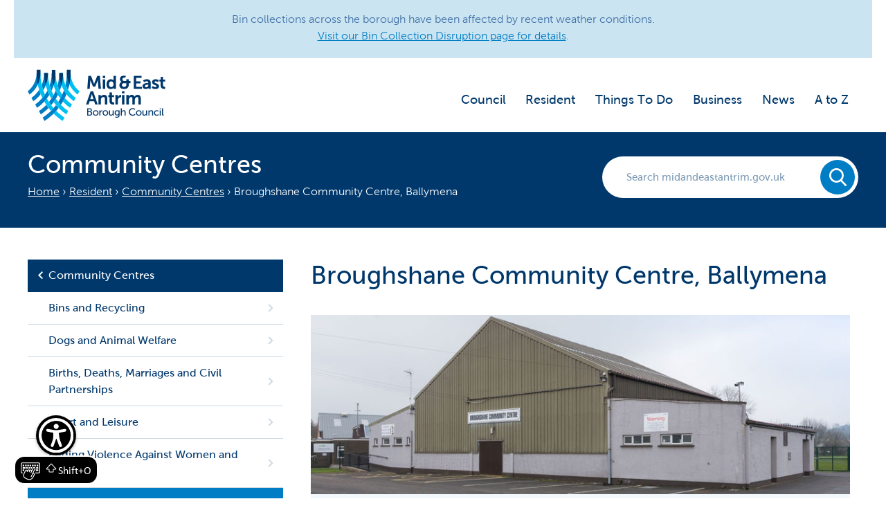

--- FILE ---
content_type: text/html; charset=UTF-8
request_url: https://www.midandeastantrim.gov.uk/resident/community-centres/broughshane-community-centre/
body_size: 9467
content:
<!DOCTYPE html>
<html lang="en">
<head>
	<meta charset="UTF-8">
	
		<title>Broughshane Community Centre | Mid and East Antrim Borough Council</title>
<meta name='keywords' content='Mid and East Antrim Borough Council, Mid &amp; East Antrim, Ballymena, Carrickfergus, Larne,  local, council, Northern Ireland, Borough Council, leisure centre, dog licence, recycling centre, dump' />
<meta name='description' content='Broughshane Community Centre' />
<link rel='canonical' href='https://www.midandeastantrim.gov.uk/resident/community-centres/broughshane-community-centre' />
<!-- generated by seo_lite -->

		<!-- Open Graph for Standard Pages-->
		
		    <meta property="og:title" content="Broughshane Community Centre, Ballymena" />
		    <meta property="og:type" content="article" />
		    <meta property="og:url" content="https://www.midandeastantrim.gov.uk/resident/community-centres/broughshane-community-centre" />
	    
	

  	<meta name="viewport" content="width=device-width, initial-scale=1.0, maximum-scale=10, user-scalable=1">

	<!-- Start cookieyes banner -->
	<script id="cookieyes" type="text/javascript" src="https://cdn-cookieyes.com/client_data/ab6cbc05627b79423b436338/script.js"></script>
	<!-- End cookieyes banner -->

	<!-- <link rel="stylesheet" href="https://www.midandeastantrim.gov.uk/dist/css/all.min.css"> -->
	<!-- <link rel="stylesheet" href="https://www.midandeastantrim.gov.uk//css/style.css"> -->
	<link type="text/css" rel="stylesheet" href="https://www.midandeastantrim.gov.uk/css/style.css?v=15" />
	

	<!-- Owl Carousel Assets -->
    <link href="https://www.midandeastantrim.gov.uk/owl-carousel/assets/owl.carousel.css" rel="stylesheet">
    <!-- <link href="../owl-carousel/owl.theme.css" rel="stylesheet"> -->
    <!-- Fonts -->
	<link type="text/css" rel="stylesheet" href="//fast.fonts.net/cssapi/7c33d75d-779a-4906-abd6-138c84b7d2a5.css"/>
	<link rel="icon" type="image/png" href="https://www.midandeastantrim.gov.uk/favicon.png" />

	<script src="//ajax.googleapis.com/ajax/libs/jquery/1.11.2/jquery.min.js"></script>
	<script src="//cdn.jsdelivr.net/jquery.validation/1.11.1/jquery.validate.min.js"></script>
	<script src="https://www.midandeastantrim.gov.uk/js/jquery.autocomplete.min.js"></script>
	<script src="https://www.midandeastantrim.gov.uk/js/fastclick.js"></script>
	<!-- <script src="https://www.midandeastantrim.gov.uk/js/owl.carousel.min.js"></script> -->
	<script src="https://www.midandeastantrim.gov.uk/dist/js/all.min.js"></script>
	<script src="https://www.midandeastantrim.gov.uk/shared/results-autocomplete"></script>
	<script>
		(function(i,s,o,g,r,a,m){i['GoogleAnalyticsObject']=r;i[r]=i[r]||function(){(i[r].q=i[r].q||[]).push(arguments)},i[r].l=1*new Date();a=s.createElement(o),
		m=s.getElementsByTagName(o)[0];a.async=1;a.src=g;m.parentNode.insertBefore(a,m)
		})(window,document,'script','//www.google-analytics.com/analytics.js','ga');

		ga('create', 'UA-61189381-1', 'auto');
		ga('send', 'pageview');
	</script>
<script type="text/javascript">
var reCAPTCHAv2_init=function(){document.reCAPTCHAv2(),window.jQuery&&window.jQuery(document).trigger("reCAPTCHAv2_init")};!function(){if(!window.___reCAPTCHAv2_init){window.___reCAPTCHAv2_init=!0,document.reCAPTCHAv2=function(a){if("undefined"!=typeof grecaptcha){void 0==a&&(a="g-recaptcha"),"string"==typeof a&&(a=window.jQuery?jQuery("."+a):document.getElementsByClassName(a)),void 0==a.length&&(a=[a]);for(var b=0;b<a.length;b++)grecaptcha.render(a[b],{sitekey:"6LdWMOApAAAAAKmyOuL6Is7NCmhjIIHEzInIqwZ_"})}};var a=document.createElement("script");a.type="text/javascript",a.async=!0,a.src="https://www.google.com/recaptcha/api.js?onload=reCAPTCHAv2_init&render=explicit&hl=en";var b=document.getElementsByTagName("script")[0];b.parentNode.insertBefore(a,b)}}();
</script></head>
<body class="bd-standard-page">
<div id="__ba_panel" style="position: fixed !important; bottom: 2.5vh !important;"></div>

<div class="global-container no-padding">

<div class="sitewide-bar blue">
	<div class="container">
		<p>Bin collections across the borough have been affected by recent weather conditions.<br />
 <a href="https://www.midandeastantrim.gov.uk/resident/waste-recycling/service-disruption/">Visit our Bin Collection Disruption page for details</a>.</p>

<p>  <a href="http://www.midandeastantrim.gov.uk/Storm-Bram" title="http://www.midandeastantrim.gov.uk/Storm-Bram"><b></b></a></p>

<p>  <a href="http://www.midandeastantrim.gov.uk/Storm-Bram" title="http://www.midandeastantrim.gov.uk/Storm-Bram"></a></p>

<p>  <b></b></p>
	</div>
	<!-- /.container -->
</div>
<!-- /.sitewide-bar -->


<header>
    <div class="container">
        <a class="js-skip-links js-skip-links--menu" href="#mobile-menu">mobile menu
        </a>
        <a class="js-skip-links js-skip-links--search" href="#mobile-search">mobile search</a>
        
        <div class="header-left">
			<a class="icon-logo logo logo-large" href="/" title="Go to Homepage">
				<span>Mid and East Antrim Council logo</span>
			</a>
			<a class="icon-logo logo-small" href="/">
				<span>Mid and East Antrim Council logo</span>
			</a>
        </div>
        <!-- /.header-left --> 
        
        <div class="header-right">
            <nav class="skip-content" id="mobile-menu" class="nav-main">
                <ul>
                
                    <li><a href="https://www.midandeastantrim.gov.uk/council">Council</a></li><li><a href="https://www.midandeastantrim.gov.uk/resident">Resident</a></li><li><a href="https://www.midandeastantrim.gov.uk/things-to-do">Things To Do</a></li><li><a href="https://www.midandeastantrim.gov.uk/business">Business</a></li><li><a href="https://www.midandeastantrim.gov.uk/news">News</a></li><li><a href="https://www.midandeastantrim.gov.uk/a-to-z">A to Z</a></li>
                
                    <!-- <li><a href="https://www.midandeastantrim.gov.uk/council">Council</a></li>
                    <li><a href="https://www.midandeastantrim.gov.uk/resident">Resident</a></li>
                    <li><a href="https://www.midandeastantrim.gov.uk/business">Business</a></li>
                    <li><a href="https://www.midandeastantrim.gov.uk/things-to-do">Things to Do</a></li>
                    <li><a href="https://www.midandeastantrim.gov.uk/a-to-z">A to Z</a></li> -->
                </ul>
            </nav>
            <!-- /.nav --> 

            <div class="skip-content" id="mobile-search">
                <div class="search-form">
					<form class="form-search mb-hide t-show" method="post" action="https://www.midandeastantrim.gov.uk/"  >
<div class='hiddenFields'>
<input type="hidden" name="params" value="eyJyZXN1bHRfcGFnZSI6InNlYXJjaFwvcmVzdWx0cyJ9" />
<input type="hidden" name="ACT" value="51" />
<input type="hidden" name="site_id" value="1" />
<input type="hidden" name="csrf_token" value="0e36a3f257b6464ec774310f3e71e3f4e49d96fa" />
</div>


					<div class="search-input">
						<label for="autocomplete-header">Search midandeastantrim.gov.uk</label>
						<div class="form-wrap">
				        	<input type="text" name="keywords" id="autocomplete-header" value="" maxlength="100" placeholder="Search midandeastantrim.gov.uk"><!--
				        	--><button type="submit" class="btn" title="Search the Mid & East Antrim website"></button>
						</div>
					</div>
					</form>
                </div>
            </div><!-- /.mobile search -->               
        </div>
        <!-- /.header-left -->    
    </div>
    <!-- /.container -->
</header>
<!-- /.header -->
</div>
<!-- <div class="global-container"> -->
    <div class="category-header">
        <div class="global-container">
            <div class="ch-header">
            	
                <h1>Community Centres</h1>
				
                <ul class="breadcrumb">
                    <li><a href="https://www.midandeastantrim.gov.uk">Home</a></li><li><a href="https://www.midandeastantrim.gov.uk/resident/">Resident</a></li><li><a href="https://www.midandeastantrim.gov.uk/resident/community-centres/">Community Centres</a></li><li class="last">Broughshane Community Centre, Ballymena</li>
                </ul>
            </div><!--
            --><div class="search-form">
				<form class="form-search mb-hide t-show" method="post" action="https://www.midandeastantrim.gov.uk/"  >
<div class='hiddenFields'>
<input type="hidden" name="params" value="eyJyZXN1bHRfcGFnZSI6InNlYXJjaFwvcmVzdWx0cyJ9" />
<input type="hidden" name="ACT" value="51" />
<input type="hidden" name="site_id" value="1" />
<input type="hidden" name="csrf_token" value="0e36a3f257b6464ec774310f3e71e3f4e49d96fa" />
</div>


				<div class="search-input">
					<label for="autocomplete">Search midandeastantrim.gov.uk</label>
					<div class="form-wrap">
			        	<input type="text" name="keywords" id="autocomplete" value="" maxlength="100" placeholder="Search midandeastantrim.gov.uk"><!--
			        	--><button type="submit" class="btn" title="Search the Mid & East Antrim website"></button>
					</div>
				</div>
				</form>
            </div>
        </div><!-- /.container -->
    </div><!-- /.category-header -->
	<!-- /.page-header -->

	<div class="global-container page-content">
		<div class="grid-row">
			
			<div class="col-3 sidebar">
				<div class="pullout-box">
					<div class="pullout-box--header js-sidebar">
						<h2 class="h2 mobile-hide"><a href="https://www.midandeastantrim.gov.uk/resident/community-centres/">Community Centres</a></h2>
						<a href="#secondary-nav" class="current-page">In this Section</a>
					</div>
					<!-- /.pullout-box--header -->
					<div id="secondary-nav" class="pullout-box--inner">
						 

<ul class="sidebar-nav">
	
		<li >
			<a href="https://www.midandeastantrim.gov.uk/resident/waste-recycling/" >Bins and Recycling</a>
			
				<ul>
					<li>
							<a href="https://www.midandeastantrim.gov.uk/resident/waste-recycling/collection-dates/" >Bin Collection Dates</a>
							
						</li><li>
							<a href="https://www.midandeastantrim.gov.uk/resident/waste-recycling/alternative-collection-dates/" >Alternative Collection Dates</a>
							
						</li><li>
							<a href="https://www.midandeastantrim.gov.uk/resident/waste-recycling/household-recycling-centres/" >Household Recycling Centres</a>
							
						</li><li>
							<a href="https://www.midandeastantrim.gov.uk/resident/waste-recycling/service-disruption/" >Bin Collection Disruption</a>
							
						</li><li>
							<a href="https://www.midandeastantrim.gov.uk/resident/waste-recycling/bin-presentation/" >Bin Presentation</a>
							
						</li><li>
							<a href="https://www.midandeastantrim.gov.uk/resident/waste-recycling/waste-schemes-initiatives/" >Waste Schemes & Initiatives</a>
							
						</li><li>
							<a href="https://www.midandeastantrim.gov.uk/resident/waste-recycling/co-mingled-recycling-faqs/" >Co-Mingled Recycling FAQs</a>
							
						</li><li>
							<a href="https://www.midandeastantrim.gov.uk/resident/waste-recycling/toilets/" >Toilets</a>
							
						</li>
				</ul>
			
		</li><li >
			<a href="https://www.midandeastantrim.gov.uk/resident/dogs-animal-welfare/" >Dogs and Animal Welfare</a>
			
		</li><li >
			<a href="https://www.midandeastantrim.gov.uk/resident/bdmcp/" >Births, Deaths, Marriages and Civil Partnerships</a>
			
				<ul>
					<li>
							<a href="https://www.midandeastantrim.gov.uk/resident/bdmcp/cemeteries/" >Cemeteries</a>
							
						</li>
				</ul>
			
		</li><li >
			<a href="https://www.midandeastantrim.gov.uk/resident/sport-and-leisure/" >Sport and Leisure</a>
			
				<ul>
					<li>
							<a href="https://www.midandeastantrim.gov.uk/resident/sport-and-leisure/meactive-summer/" >MEActive Summer Programme</a>
							
						</li><li>
							<a href="https://www.midandeastantrim.gov.uk/resident/sport-and-leisure/meactive/" >Get MEActive</a>
							
						</li><li>
							<a href="https://www.midandeastantrim.gov.uk/resident/sport-and-leisure/meactive-programmes/" >MEActive Programmes</a>
							
						</li><li>
							<a href="https://www.midandeastantrim.gov.uk/resident/sport-and-leisure/leisure-centres/" >Leisure Centres</a>
							
						</li><li>
							<a href="https://www.midandeastantrim.gov.uk/resident/sport-and-leisure/ballymena-showgrounds/" >Ballymena Showgrounds</a>
							
						</li><li>
							<a href="https://www.midandeastantrim.gov.uk/resident/sport-and-leisure/harbours-marinas/" >Harbours and Marinas</a>
							
						</li><li>
							<a href="https://www.midandeastantrim.gov.uk/resident/sport-and-leisure/bentra-golf-course/" >Bentra Golf Course</a>
							
						</li><li>
							<a href="https://www.midandeastantrim.gov.uk/resident/sport-and-leisure/mea-sports-awards-2026/" >MEA Sports Awards 2026</a>
							
						</li>
				</ul>
			
		</li><li >
			<a href="https://www.midandeastantrim.gov.uk/resident/evawg/" >Ending Violence Against Women and Girls</a>
			
		</li><li  class="active">
			<a href="https://www.midandeastantrim.gov.uk/resident/community-centres/"  class="active">Community Centres</a>
			
				<ul>
					<li>
							<a href="https://www.midandeastantrim.gov.uk/resident/community-centres/ahoghill-community-centre/" >Ahoghill Community Centre, Ballymena</a>
							
						</li><li>
							<a href="https://www.midandeastantrim.gov.uk/resident/community-centres/ballee-community-centre/" >Ballee Community Centre, Ballymena</a>
							
						</li><li>
							<a href="https://www.midandeastantrim.gov.uk/resident/community-centres/ballykeel-community-centre/" >Ballykeel Community Centre, Ballymena</a>
							
						</li><li>
							<a href="https://www.midandeastantrim.gov.uk/resident/community-centres/broughshane-community-centre/"  class="active">Broughshane Community Centre, Ballymena</a>
							
						</li><li>
							<a href="https://www.midandeastantrim.gov.uk/resident/community-centres/castleview-pavillion-whitehead/" >Castleview Pavillion, Whitehead, Carrickfergus</a>
							
						</li><li>
							<a href="https://www.midandeastantrim.gov.uk/resident/community-centres/dr-john-mckelvey-community-centre/" >Cullybackey Community Centre, Ballymena</a>
							
						</li><li>
							<a href="https://www.midandeastantrim.gov.uk/resident/community-centres/dunclug-community-centre/" >Dunclug Community Centre, Ballymena</a>
							
						</li><li>
							<a href="https://www.midandeastantrim.gov.uk/resident/community-centres/eden-community-centre/" >Eden Community Centre, Carrickfergus</a>
							
						</li><li>
							<a href="https://www.midandeastantrim.gov.uk/resident/community-centres/glenlough-community-centre/" >Glenlough Community Centre, Ballymena</a>
							
						</li><li>
							<a href="https://www.midandeastantrim.gov.uk/resident/community-centres/glynn-village-hall/" >Glynn Village Hall, Larne</a>
							
						</li><li>
							<a href="https://www.midandeastantrim.gov.uk/resident/community-centres/gracehill-galgorm-community-centre/" >Gracehill / Galgorm Community Centre, Ballymena</a>
							
						</li><li>
							<a href="https://www.midandeastantrim.gov.uk/resident/community-centres/greenisland-community-centre/" >Greenisland Community Centre, Carrickfergus</a>
							
						</li><li>
							<a href="https://www.midandeastantrim.gov.uk/resident/community-centres/greenland-community-centre/" >Greenland Community Centre, Larne</a>
							
						</li><li>
							<a href="https://www.midandeastantrim.gov.uk/resident/community-centres/harryville-community-centre/" >Harryville Community Centre, Ballymena</a>
							
						</li><li>
							<a href="https://www.midandeastantrim.gov.uk/resident/community-centres/heritage-hub-carnlough/" >Heritage Hub, Carnlough, Ballymena</a>
							
						</li><li>
							<a href="https://www.midandeastantrim.gov.uk/resident/community-centres/islandmagee-community-centre/" >Islandmagee Community Centre, Carrickfergus</a>
							
						</li><li>
							<a href="https://www.midandeastantrim.gov.uk/resident/community-centres/kells-connor-community-centre/" >Kells & Connor Community Centre, Ballymena</a>
							
						</li><li>
							<a href="https://www.midandeastantrim.gov.uk/resident/community-centres/linn-road-community-centre/" >Linn Road Community Centre, Larne</a>
							
						</li><li>
							<a href="https://www.midandeastantrim.gov.uk/resident/community-centres/millbrook-community-centre/" >Millbrook Community Centre, Larne</a>
							
						</li><li>
							<a href="https://www.midandeastantrim.gov.uk/resident/community-centres/oakfield-community-development-centre/" >Oakfield Community Development Centre, Carrickfergus</a>
							
						</li><li>
							<a href="https://www.midandeastantrim.gov.uk/resident/community-centres/portglenone-community-centre/" >Portglenone Community Centre, Ballymena</a>
							
						</li><li>
							<a href="https://www.midandeastantrim.gov.uk/resident/community-centres/sandy-bay-pavilion/" >Sandy Bay Pavilion, Larne</a>
							
						</li><li>
							<a href="https://www.midandeastantrim.gov.uk/resident/community-centres/sunnylands-community-centre/" >Sunnylands Community Centre, Carrickfergus</a>
							
						</li><li>
							<a href="https://www.midandeastantrim.gov.uk/resident/community-centres/woodburn-community-centre/" >Woodburn Community Centre, Carrickfergus</a>
							
						</li>
				</ul>
			
		</li><li >
			<a href="https://www.midandeastantrim.gov.uk/resident/grants/" >Grants and Funding</a>
			
		</li><li >
			<a href="https://www.midandeastantrim.gov.uk/resident/environmental-health/" >Environmental Health</a>
			
		</li><li >
			<a href="https://www.midandeastantrim.gov.uk/resident/community-safety/" >Policing and Community Safety Partnership</a>
			
		</li><li >
			<a href="https://www.midandeastantrim.gov.uk/resident/community-planning/" >Community Planning</a>
			
				<ul>
					<li>
							<a href="https://www.midandeastantrim.gov.uk/resident/community-planning/putting-people-first/" >Putting People First</a>
							
						</li><li>
							<a href="https://www.midandeastantrim.gov.uk/resident/community-planning/youth-voice/" >Youth Voice</a>
							
						</li>
				</ul>
			
		</li><li >
			<a href="https://www.midandeastantrim.gov.uk/resident/peace-plus-programme/" >PEACEPLUS programme</a>
			
		</li><li >
			<a href="https://www.midandeastantrim.gov.uk/resident/healthandwellbeing/" >Health and Wellbeing</a>
			
				<ul>
					<li>
							<a href="https://www.midandeastantrim.gov.uk/resident/healthandwellbeing/positive-ageing-month-2025/" >Positive Ageing Month 2025</a>
							
						</li>
				</ul>
			
		</li><li >
			<a href="https://www.midandeastantrim.gov.uk/resident/autism-friendly-mea/" >Autism Friendly MEA</a>
			
		</li><li >
			<a href="https://www.midandeastantrim.gov.uk/resident/planning-building-control/" >Planning and Building Control</a>
			
		</li><li >
			<a href="https://www.midandeastantrim.gov.uk/resident/car-parking/" >Car Parking</a>
			
		</li><li >
			<a href="https://www.midandeastantrim.gov.uk/resident/public-information/" >Public Information</a>
			
		</li>
	
	</ul>
					</div>
					<!-- /.pullout-box--inner -->
				</div>
			</div><!--
			/.col-3
		 --><div class="col-2-3">
				<h1>Broughshane Community Centre, Ballymena</h1>
				
            	<div class="ca_hero_image">
                		<img src="https://www.midandeastantrim.gov.uk/assets/broughshane_hero.jpg" alt="Broughshane Community Centre" />
                	</div>

               	

				
				<div class="alert blue-box">
					<p>We have a range of community centres across the borough operating to the benefit of the local community.</p>
				</div>
				<!-- /.alert -->
				
             
				
					<h3>Facilities</h3>

<ul>
	<li>On site car park</li>
	<li>Wheelchair accessible pathway to entrance</li>
	<li>Main hall</li>
	<li>Playgroup room</li>
	<li>Kitchen</li>
</ul>

<h3>Contact</h3>

<p>Broughshane House<br />
Main Street<br />
Broughshane<br />
BT42 4JA</p>

<p>T: 028 2586 2777</p>

<h3>Management</h3>

<p>This Community Centre is managed by Broughshane Community Association.</p>

<h3>Booking and cost to hire</h3>

<p>To book Broughshane Community Centre please contact the Broughshane Community Association.</p>

<h3>Address</h3>

<p>21 Knockan Road<br />
Broughshane<br />
BT42 4JY</p>

<p><iframe allowfullscreen="" height="400" loading="lazy" referrerpolicy="no-referrer-when-downgrade" src="https://www.google.com/maps/embed?pb=!1m18!1m12!1m3!1d2877.1652708576307!2d-6.211877695045675!3d54.89306259889518!2m3!1f0!2f0!3f0!3m2!1i1024!2i768!4f13.1!3m3!1m2!1s0x4861b478ee4b3201%3A0x469ce61247795ad2!2s21%20Knockan%20Rd%2C%20Broughshane%2C%20Ballymena%20BT42%204JY!5e1!3m2!1sen!2suk!4v1696331373991!5m2!1sen!2suk" width="400"></iframe></p>

<hr />
<table border="1" cellpadding="1" cellspacing="1" style="width:100%">
	<tbody>
		<tr>
			<td>
			<p><img alt="Ground level access to Broughshane Community Centre" src="https://www.midandeastantrim.gov.uk/assets/broughshane_5182.jpg" style="height:400px; width:600px" /></p>

			<p>Ground level access to Broughshane Community Centre.</p>
			</td>
			<td>
			<p><img alt="The Main room at Broughshane Community Centre." src="https://www.midandeastantrim.gov.uk/assets/broughshane_5197.jpg" style="height:400px; width:600px" /></p>

			<p>The Main room at Broughshane Community Centre.</p>
			</td>
		</tr>
		<tr>
			<td>
			<p><img alt="The kitchen area at Broughshane Community Centre." src="https://www.midandeastantrim.gov.uk/assets/broughshane_5204.jpg" style="height:400px; width:600px" /></p>

			<p>The kitchen area at Broughshane Community Centre.</p>
			</td>
			<td>
			<p><img alt="The Playgroup room at Broughshane Community Centre." src="https://www.midandeastantrim.gov.uk/assets/broughshane_5194.jpg" style="height:400px; width:600px" /></p>

			<p>The Playgroup room at Broughshane Community Centre.</p>
			</td>
		</tr>
	</tbody>
</table>
				
				
				
				

                
			</div>
			<!-- /.col-2-3 -->

		</div>
		<!-- /.grid-row -->
	</div>
	<!-- /.container -->

<!--<div class="js-cookie-bar dark" style="display:none">
	<div class="container">
		<p class="js-cookie-bar--left">We use <a href="https://www.midandeastantrim.gov.uk/privacy-and-cookies">cookies</a> on your computer or mobile device to help make this website better. You can change your cookie settings at any time. Otherwise, we'll assume you're OK to continue.</p><p class="js-cookie-bar--right"><a href="" class="btn js-cookie-bar-close">&times;&nbsp; Don't show this message again</a></p>
	</div>
</div>-->

<!-- /.js-cookie-bar -->
    <footer>
        <div class="footer-wrap">
            <div class="global-container">
                <div class="grid-row">
                    <div class="footer--contact">
                        <a class="footer-logo" href="/">
                            <span>Mid and East Antrim Council logo</span>
                        </a>
                        <span class="footer-tel">0300 124 5000</span>
                        <span><a href="mailto:enquiries@midandeastantrim.gov.uk" class="footer-email">enquiries@midandeastantrim.gov.uk</a></span>
                        <ul class="list-social">
                            <li>
                                <a href="https://x.com/mea_bc" title="Visit Mid & East Antrim's X page">
                                    <i class="ui_icon social twitter"></i>
                                </a>
                            </li>
                            <li>
                                <a href="https://www.facebook.com/MEABoroughCouncil/" title="Visit Mid & East Antrim's Facebook page">
                                    <i class="ui_icon social facebook"></i>
                                </a>
                            </li>
                            <li>
                                <a href="https://www.instagram.com/meaboroughcouncil/" title="Visit Mid & East Antrim's Instagram page">
                                    <i class="ui_icon social instagram"></i>
                                </a>
                            </li>
                        </ul>
                        <address class="small">
                            <span>Council Headquarters:</span>
                            <span>Mid and East Antrim Borough Council</span>
                            <span>1-29 Bridge Street</span>
                            <span>Ballymena</span>
                            <span>BT43 5EJ</span>
                        </address>
                    </div><!--
                    --><div class="footer--links">
                        <ul class="footer-nav">
                            <li>
                                <a href="https://www.midandeastantrim.gov.uk/resident">Resident</a>
                            </li>
                            <li>
                                <a href="https://www.midandeastantrim.gov.uk/business">Business</a>
                            </li>
                             <li>
                                <a href="https://www.midandeastantrim.gov.uk/things-to-do">Things to Do</a>
                            </li>
                            <li>
                                <a href="https://www.midandeastantrim.gov.uk/council">Council</a>
                            </li>
                            <li>
                                <a href="https://www.midandeastantrim.gov.uk/a-to-z">A - Z</a>
                            </li>
                        </ul><!--
                        --><ul class="footer-nav">
                            <li>
                                <a href="/">Home</a>
                            </li>
                            <li>
                                <a href="https://www.midandeastantrim.gov.uk/news">News</a>
                            </li>
                            <li>
                                <a href="https://www.midandeastantrim.gov.uk/events">Events</a>
                            </li>
                            <li>
                                <a href="https://www.midandeastantrim.gov.uk/contact-us">Contact us</a>
                            </li>
                        </ul>
                    </div><!--
                   
                    </div><!-- /.col-3 -->
	            	<div class="footer--gutter">
                        <div class="gutter-images">
                        	                        	<!--<div id="__ba_panel"></div>-->
                        </div><!--
                        --><div class="copy--right">
                        	&#9400; Mid &amp; East Antrim Borough Council 2016 <span>|</span><!----><a href="https://www.midandeastantrim.gov.uk/accessibility">Accessibility</a><!----><span>|</span><!----><a href="https://www.midandeastantrim.gov.uk/privacy-policy">Privacy Policy</a><!-----><span>|</span><!----><a class="cky-banner-element">Manage Cookies</a>
                        </div>
	                </div>
            </div><!-- GLOBAL-CONTAINER -->
        </div><!-- /.footer-wrap -->
    </footer>

	<script type="text/javascript">var _baTheme=0, _baUseCookies=true;</script>
	<script type="text/javascript" src="https://www.browsealoud.com/plus/scripts/3.1.0/ba.js" crossorigin="anonymous" integrity="sha256-VCrJcQdV3IbbIVjmUyF7DnCqBbWD1BcZ/1sda2KWeFc= sha384-k2OQFn+wNFrKjU9HiaHAcHlEvLbfsVfvOnpmKBGWVBrpmGaIleDNHnnCJO4z2Y2H sha512-gxDfysgvGhVPSHDTieJ/8AlcIEjFbF3MdUgZZL2M5GXXDdIXCcX0CpH7Dh6jsHLOLOjRzTFdXASWZtxO+eMgyQ=="></script>
	<script src="https://www.midandeastantrim.gov.uk/js/matchheight.min.js"></script> 
	<script src="https://www.midandeastantrim.gov.uk/owl-carousel/owl.carousel.min.js"></script>
	<script src="https://cdn.jsdelivr.net/npm/@handsfree/aa-launcher@latest/dist/aa-launcher.umd.js"> </script> 
	<script>
		document.addEventListener('DOMContentLoaded', () => {
			aaStart({
				buttonFloatPosition: 'bottom-left',
				buttonLogoColor: 'white',
				buttonBackgroundColor: 'black',
				buttonSize: '50px',
				buttonSizeMobile: '25px',
				buttonInfoSizeMobile: '0px',
				showButtonInfo: false,
				showButtonInfoMobile: false,
				originID: '3e278e08-f29a-4a2e-a3f9-967a1ab2dbcc'
			})
		})
	</script>
	<script>
		$(function(){
			var $owl = $('.home-slider')
			
			$owl.on('initialized.owl.carousel', function(event){ 
				// Do something
				//alert( 'Owl is loaded!' );
				$('.owl-item').attr('tabindex','0');
			});
	
			$owl.owlCarousel({
			    loop:true,
			    margin:0,
	            autoplay:false,
	            autoplayTimeout:5000,
				//navText : ["<a href='#'>prev</a>","<a href='#'>next</a>"],
			    responsive:{
			        0:{items:1}
			    }
			});
	        
			$('.customNextBtn').click(function() {
				$owl.trigger('next.owl.carousel', [300]);
				return false;
			})
			// Go to the previous item
			$('.customPrevBtn').click(function() {
				$owl.trigger('prev.owl.carousel', [300]);
				return false;
			})
	
	        $(document).on("click", ".js-skip-links", function() {
	         var div = $(this).attr("href");
	         if($(this).hasClass("active")) {
	             $(this).removeClass("active");
	             $(".header-right .skip-content").removeClass("active");
	         }
	         else {
	             $(".header-right .skip-content").removeClass("active");
	              $(".js-skip-links").removeClass("active");
	              $(this).toggleClass("active");
	              $(div).toggleClass("active");
	         }
	         $( '.js-secondary-nav' ).removeClass( 'active' );
	         $( '.header-right .secondary-nav .nav' ).removeClass( 'active' );
	         return false;
	        }); 

	        $(document).on("click", ".js-sidebar", function() {$('.pullout-box').toggleClass('show-nav');});

			
				$(".ff_composer").parent().validate();
			

			$.validator.addMethod("regex",function(value,element,regexp){
                var re= new RegExp(regexp);
                return this.optional(element) || re.test(value);
            },"Only Characters from A-Z");

			$(".footer--mailing-list form").validate({
	            rules: {
	                first_name: {
                        required: true,
                        regex:"^[a-zA-Z]+$" //Only Characters
	                },
				    email: {
				      required: true,
				      email: true
				    }
	     		}
			});

			if($.cookie('MEA Cookie Preferences') == undefined) {$('.js-cookie-bar').show();}
			FastClick.attach(document.body);
			if ($(".required_item")[0]){
			    $(".ff_composer").before("<p class='form-mandatory'>Fields marked with * are mandatory.</p>");
			}
		}); // Document ready
		$('.js-cookie-bar-close').click(function(e){
			$('.js-cookie-bar').hide();
			$.cookie('MEA Cookie Preferences', 'accept', { expires: 365, path: '/' });
			e.preventDefault();
		});

		


	    //});
	    //FIX ISSUE WITH LANDING PAGES WITH ICON
	     $('.vh-item .services-links').matchHeight();
	     $('.vh-item .sec-title').matchHeight();

	     //REMOVING UNWANTED CHARACTERS IN SERACH FIELD
		var text = $('#keywords').val();
		var newtext = "";
		for (var i = 0; i < text.length; i++) {
		   var c = text.charCodeAt(i);
		   if ((c == 0x9) || (c == 0xA) || (c == 0xD) || 
		       (c >= 0x20 && c <= 0xD7FF) ||
		       (c >= 0xE000 && c <= 0xFFFD)) {
		       newtext += c;
		   }
		}
		$('#keywords').val(newtext);

		
		// FIX ISSUE WITH BROWSEALOUD BUTTON POSITION
		$(function(){
		var entries = [
			{ value: "Broughshane Community Centre, Ballymena", label: "Broughshane Community Centre, Ballymena", data: "https://www.midandeastantrim.gov.uk/resident/community-centres/broughshane-community-centre" },
			
		];

		$('#autocomplete, #keywords').autocomplete({
			lookup: entries,
			onSelect: function (suggestion) {
			window.location = suggestion.data;
			}
		});

		});
	</script>
	<!--
	<script type="text/javascript">
		(function(w, d, x, id){
		  s=d.createElement('script');
		  s.src='https://d2zasqxhmd6ne4.cloudfront.net/amazon-connect-chat-interface-client.js';
		  s.async=1;
		  s.id=id;
		  d.getElementsByTagName('head')[0].appendChild(s);
		  w[x] =  w[x] || function() { (w[x].ac = w[x].ac || []).push(arguments) };
		})(window, document, 'amazon_connect', '2102822b-259e-42bf-948e-6ebbe2dc8fbc');
		amazon_connect('styles', { openChat: { color: 'white', backgroundColor: '#00386c'}, closeChat: { color: 'white', backgroundColor: '#00386c'} });
		amazon_connect('snippetId', '[base64]');
	  </script>-->
</body>
</html>

--- FILE ---
content_type: text/css
request_url: https://www.midandeastantrim.gov.uk/css/style.css?v=15
body_size: 17242
content:

@charset "UTF-8";abbr,address,article,aside,audio,b,blockquote,body,canvas,caption,cite,code,dd,del,details,dfn,div,dl,dt,em,fieldset,figcaption,figure,footer,form,h1,h2,h3,h4,h5,h6,header,hgroup,html,i,iframe,img,ins,kbd,label,legend,li,mark,menu,nav,object,ol,p,pre,q,samp,section,small,span,strong,sub,summary,sup,table,tbody,td,tfoot,th,thead,time,tr,ul,var,video{margin:0;padding:0;border:0;outline:0;font-size:100%;vertical-align:baseline;background:0 0;font-weight:400}body{line-height:1.6}article,aside,details,figcaption,figure,footer,header,hgroup,menu,nav,section{display:block}nav ul{list-style:none}blockquote,q{quotes:none}blockquote:after,blockquote:before,q:after,q:before{content:none}a{margin:0;padding:0;font-size:100%;vertical-align:baseline;background:0 0}ins{background-color:#ff9;color:#000;text-decoration:none}mark{background-color:#ff9;color:#000;font-style:italic;font-weight:700}del{text-decoration:line-through}abbr[title],dfn[title]{border-bottom:1px dotted;cursor:help}table{border-collapse:collapse;border-spacing:0}hr{display:block;height:1px;border:0;border-top:1px solid #ccc;margin:1em 0;padding:0}input,select{vertical-align:middle}*{box-sizing:border-box}img{max-width:100%;height:auto!important}.sp-0{margin-bottom:0}.sp-xs{margin-bottom:5px;margin-bottom:.31rem}.sp-s{margin-bottom:10px;margin-bottom:.63rem}.sp{margin-bottom:20px;margin-bottom:1.25rem}.sp-m{margin-bottom:30px;margin-bottom:1.875rem}.sp-l{margin-bottom:60px;margin-bottom:3.75rem}.sp-xl{margin-bottom:75px;margin-bottom:4.69rem}.sp-xxl{margin-bottom:120px;margin-bottom:7.5rem}.container{margin:0 auto;width:100%;padding:0}.grid-row{margin-left:0;margin-right:0}@media screen and (min-width:600px){.grid-row{margin-left:-20px;margin-right:-20px}}.col-2{display:inline-block;vertical-align:top;width:100%}@media screen and (min-width:600px){.col-2{max-width:50%;padding:0 20px}}.col-3{display:inline-block;vertical-align:top;width:100%}@media screen and (min-width:600px){.col-3{max-width:50%;padding:0 20px}}@media screen and (min-width:1050px){.col-3{max-width:33%}}.col-2-3{display:inline-block;vertical-align:top;width:100%;padding:0 20px}@media screen and (min-width:1050px){.col-2-3{max-width:66%}}.col-4{display:inline-block;vertical-align:top;width:100%}@media screen and (min-width:600px){.col-4{max-width:50%;padding:0 20px}}@media screen and (min-width:1050px){.col-4{max-width:25%}}.icon,a[target=_blank]:after{background-image:url(../../images/icons/sprite.png)}.icon-logo{background-image:url(../../images/icons/new-mea-logo.svg);background-size:100%;background-repeat:no-repeat}.icon-logo.logo-small{background-position:0 -80px;width:151px;height:65px;display:inline-block}@media screen and (min-width:874px){.icon-logo.logo-small{display:none}}.icon-logo.logo{background-position:0 0;width:200px;height:75px;display:none}@media screen and (min-width:874px){.icon-logo.logo{display:inline-block}}@media (min--moz-device-pixel-ratio:1.5),(-webkit-min-device-pixel-ratio:1.5),(min-device-pixel-ratio:1.5),(min-resolution:1.5dppx){.icon,a[target=_blank]:after{background-image:url(../../images/icons/sprite@2x.png);background-size:229px 299px}.icon-logo{background-image:url(../../images/icons/new-mea-logo.svg);background-size:100%}}.icon.menu,a.menu[target=_blank]:after{background-position:-2px -2px;background-repeat:no-repeat;overflow:hidden;display:block;width:14px;height:10px;float:right}.ui_icon{background-image:url(../images/icons/new-sprite.svg);background-size:auto;background-repeat:no-repeat;display:block}.ui_icon.social{width:35px;height:35px}.ui_icon.social.twitter{background-position:0 -105px}.ui_icon.social.facebook{background-position:-45px -105px}.ui_icon.social.instagram{background-position:-90px -105px}h1,ol,p,table,ul{margin-bottom:30px;margin-bottom:1.875rem}h2,h3,h4 h5,h6{margin-bottom:20px;margin-bottom:1.25rem}.heading-one{font-family:"Museo Sans W01_500";font-size:28px;font-size:1.75rem;margin-bottom:30px;margin-bottom:1.875rem}@media screen and (min-width:714px){.heading-one{font-size:36px;font-size:2.25rem}}.homepage-header .heading-one{font-family:"Museo Sans W01_300"}.h1,h1{font-family:"Museo Sans W01_500";font-size:28px;font-size:1.75rem;margin-bottom:30px;margin-bottom:1.875rem;color:#00386c}@media screen and (min-width:714px){.h1,h1{font-size:36px;font-size:2.25rem}}.homepage-header .h1,.homepage-header h1{font-family:"Museo Sans W01_300"}.heading-two{margin-bottom:20px;margin-bottom:1.25rem;font-family:"Museo Sans W01_500";font-size:30px;font-size:1.875rem}.h2,h2{margin-bottom:20px;margin-bottom:1.25rem;font-family:"Museo Sans W01_500";font-size:30px;font-size:1.875rem;margin-bottom:20px;margin-bottom:1.25rem;color:#00386c}.heading-three{font-family:"Museo Sans W01_500";font-size:24px;font-size:1.5rem}h3,h4,h5,h6{font-family:"Museo Sans W01_500";font-size:24px;font-size:1.5rem;color:#00386c;margin-bottom:20px;margin-bottom:1.25rem}h3.underline,h4.underline,h5.underline,h6.underline{padding-bottom:16px;padding-bottom:1rem;margin-bottom:20px;margin-bottom:1.25rem}h3 a,h4 a,h5 a,h6 a{color:#00386c}.heading-min,.pullout-box .heading-min{font-family:"Museo Sans W01_500";font-size:1em;border:none;margin-bottom:20px;margin-bottom:1.25rem;padding:0}.hr,.pullout-box h1,.pullout-box h2,.pullout-box h3,.pullout-box h4,.pullout-box h5,.pullout-box h6,.section-links>li:after,h3.underline,h4.underline,h5.underline,h6.underline,hr{border:none;border-bottom:2px solid #eee;margin-bottom:30px;margin-bottom:1.875rem}.hr.invisible,.pullout-box h1.invisible,.pullout-box h2.invisible,.pullout-box h3.invisible,.pullout-box h4.invisible,.pullout-box h5.invisible,.pullout-box h6.invisible,.section-links>li.invisible:after,h3.invisible.underline,h4.invisible.underline,h5.invisible.underline,h6.invisible.underline,hr.invisible{visibility:hidden}.hr.hr-thin,.pullout-box h1.hr-thin,.pullout-box h2.hr-thin,.pullout-box h3.hr-thin,.pullout-box h4.hr-thin,.pullout-box h5.hr-thin,.pullout-box h6.hr-thin,.section-links>li.hr-thin:after,h3.hr-thin.underline,h4.hr-thin.underline,h5.hr-thin.underline,h6.hr-thin.underline,hr.hr-thin{border-width:1px}b,strong{font-family:"Museo Sans W01_700"}li,p,td,th{font-size:16px;font-size:1rem;-webkit-font-smoothing:antialiased;-moz-osx-font-smoothing:grayscale;font-family:"Museo Sans W01_300"}.breadcrumb{color:#fff;margin-bottom:20px;margin-bottom:1.25rem}.breadcrumb li{display:inline;margin-right:.4em}.breadcrumb li{margin-right:0}.breadcrumb li:last-child:after{display:none}.breadcrumb li:after{content:' › '}.breadcrumb a{color:#fff}ul#search-result-spec li h4{margin-bottom:0}ul#search-result-spec li .ex-sml{font-size:14px;margin:0;padding:0;color:#7f9cb6}table thead{background-color:#00386c;color:#fff;font-family:"Museo Sans W01_500"}table th{text-align:left;font-family:"Museo Sans W01_500";color:#fff;background-color:#00386c}table td,table th{border-bottom:1px solid #ccd8e2;padding:.8em}table td{color:#333;font-family:"Museo Sans W01_300"}.councillor-party{font-size:18px;font-size:1.125rem;font-family:"Museo Sans W01_500";font-weight:400;display:block;font-size:18px;font-size:1.125rem}.icon.twitter,a.twitter[target=_blank]:after{background-position:-2px -70px;background-repeat:no-repeat;overflow:hidden;display:block;width:24px;height:19px;display:inline-block}.icon.facebook,a.facebook[target=_blank]:after{background-position:-2px -116px;background-repeat:no-repeat;overflow:hidden;display:block;width:21px;height:21px;display:inline-block}.icon.youtube,a.youtube[target=_blank]:after{background-position:-2px -93px;background-repeat:no-repeat;overflow:hidden;display:block;width:24px;height:19px;display:inline-block}.icon.search,a.search[target=_blank]:after{background-position:-2px -50px;background-repeat:no-repeat;overflow:hidden;display:block;width:16px;height:16px;display:inline-block;position:relative;top:3px}.glow{background:#fff;border:5px solid rgba(199,223,243,.23);border-radius:3px}.bin_purchase_form{padding:0;background:#fff;border:none!important;border-radius:0;margin-bottom:0;margin-bottom:0}input[type=email],input[type=number],input[type=search],input[type=tel],input[type=text],input[type=url],textarea{font-family:"Museo Sans W01_500";font-size:15px;font-size:.9375rem;color:#00386c;padding:1em 1.2em;-webkit-font-smoothing:antialiased;-moz-osx-font-smoothing:grayscale;border:none}input[type=email]:focus,input[type=number]:focus,input[type=search]:focus,input[type=tel]:focus,input[type=text]:focus,input[type=url]:focus,textarea:focus{outline:0}.form-wrap input[type=email],.form-wrap input[type=number],.form-wrap input[type=search],.form-wrap input[type=tel],.form-wrap input[type=text],.form-wrap input[type=url],.form-wrap textarea{border:none}.form-row input[type=email],.form-row input[type=number],.form-row input[type=search],.form-row input[type=tel],.form-row input[type=text],.form-row input[type=url],.form-row textarea,.unit input[type=email],.unit input[type=number],.unit input[type=search],.unit input[type=tel],.unit input[type=text],.unit input[type=url],.unit textarea{padding:1em;display:block;width:100%}.form-row input[type=email]:focus,.form-row input[type=number]:focus,.form-row input[type=search]:focus,.form-row input[type=tel]:focus,.form-row input[type=text]:focus,.form-row input[type=url]:focus,.form-row textarea:focus,.unit input[type=email]:focus,.unit input[type=number]:focus,.unit input[type=search]:focus,.unit input[type=tel]:focus,.unit input[type=text]:focus,.unit input[type=url]:focus,.unit textarea:focus{border-color:rgba(90,161,220,.23)}input[type=submit]{text-transform:uppercase;min-width:125px}@media screen and (min-width:880px){.ch-header{width:55%}}.btn,.page-content form input[type=submit]{font-family:"Museo Sans W01_500";font-size:14px;font-size:.875rem;color:#fff;background:#007dc5;border:none;padding:1em 1.2em;border-radius:2px;cursor:pointer;border-radius:56px;-webkit-font-smoothing:antialiased;-moz-osx-font-smoothing:grayscale;text-decoration:none;-webkit-appearance:none}@media screen and (min-width:768px){.btn,.page-content form input[type=submit]{font-size:16px;font-size:1rem}}.btn.btn-full,.page-content form input.btn-full[type=submit]{width:100%;display:block;text-align:center}.btn.btn-small,.page-content form input.btn-small[type=submit]{padding:.8em 1.2em}.btn:hover,.page-content form input:hover[type=submit]{background:#006aa6}.btn:focus,.page-content form input:focus[type=submit]{background-color:#ffbf47;border-color:#ffbf47;outline:3px solid #ffbf47}.dark .btn,.dark .page-content form input[type=submit],.page-content form .dark input[type=submit]{background:#fff;color:#007dc5;border:2px solid #fff}.dark .btn:hover,.dark .page-content form input:hover[type=submit],.page-content form .dark input:hover[type=submit]{color:#fff;background:0 0}a[target=_blank]:after{content:'';background-position:-2px -33px;background-repeat:no-repeat;overflow:hidden;display:block;width:13px;height:13px;display:inline-block;margin-left:.1em}.downloads-list a[target=_blank]:after{display:none}span.btn a[target=_blank]{color:#fff;text-decoration:none}span.btn a[target=_blank]:after{background-position:-2px -16px;background-repeat:no-repeat;overflow:hidden;display:block;width:13px;height:13px;display:inline-block;margin-left:.6em}.form-wrap{background:#fff;border:5px solid rgba(199,223,243,.23);border-radius:3px;padding:.3em}.autocomplete-suggestions{display:none}@media screen and (min-width:768px){.autocomplete-suggestions{display:block;width:100%!important;background:#fff;box-shadow:0 3px 6px rgba(0,0,0,.1);border-radius:2px;max-width:370px;overflow:hidden;overflow-y:scroll;margin-top:-25px;margin-left:-5px;padding-top:25px}}.autocomplete-suggestion{padding:1em;color:#7f9cb6;border-bottom:solid 1px #e5ebf0;display:block}.autocomplete-suggestion:last-of-type{border-bottom:none}.autocomplete-suggestion.autocomplete-selected{background:rgba(199,223,243,.23);cursor:pointer;border-radius:2px;color:#007dc5}.bd-home .autocomplete-suggestions{max-width:580px!important;margin-left:0}.search-form .form-wrap{width:370px}.search-form .form-wrap input[type=search],.search-form .form-wrap input[type=text]{text-align:left;width:100%;border-radius:55px;height:50px;padding:5px 5px 5px 30px!important}::-webkit-input-placeholder{color:#7f9cb6}::-moz-placeholder{color:#7f9cb6}:-ms-input-placeholder{color:#7f9cb6}:-moz-placeholder{color:#7f9cb6}.getting-things-done.col-3{max-width:none}@media screen and (min-width:410px){.getting-things-done.col-3 ul{column-count:2}}@media screen and (min-width:600px){.getting-things-done.col-3 ul{column-count:3}}@media screen and (min-width:1050px){.getting-things-done.col-3{max-width:33%;margin-top:-1.6em}.getting-things-done.col-3 ul{column-count:auto}}@media screen and (min-width:1050px){.upcoming-events.col-3{max-width:33%}}.pullout-box{margin-bottom:30px;margin-bottom:1.875rem}.bd-publications .pullout-box hr,.bd-publications .pullout-box p{margin-bottom:20px;margin-bottom:1.25rem}.bd-publications .pullout-box .heading-min{margin-bottom:10px;margin-bottom:.63rem}.pullout-box .heading-min{padding-top:20px}.pullout-box ul{margin-bottom:0}.bd-home .pullout-box ul{margin-bottom:20px;margin-bottom:1.25rem}.pullout-box h1,.pullout-box h3,.pullout-box h4,.pullout-box h5,.pullout-box h6{font-family:"Museo Sans W01_500";font-size:24px;font-size:1.5rem;padding-bottom:16px;margin-bottom:20px;margin-bottom:1.25rem}.pullout-box h2{margin-bottom:20px;margin-bottom:1.25rem;font-family:"Museo Sans W01_500";font-size:30px;font-size:1.875rem;padding-bottom:23px;margin-bottom:20px;margin-bottom:1.25rem}.pullout-box ul{list-style-type:none}.pullout-box ul li{margin-bottom:10px;margin-bottom:.63rem}.pullout-box{animation:all .4s cubic-bezier(.77,0,.175,1)}@media screen and (min-width:1045px){.pullout-box{padding-top:.8em;padding-top:1em}}.pullout-box--header{background-color:#00386c;padding:0;border-bottom:solid 1px transparent;position:relative}@media screen and (min-width:1045px){.pullout-box--header:before{content:'';display:block;width:12px;height:12px;background:url(../images/icons/pullout-box-left-arrow.svg);background-repeat:no-repeat;position:absolute;left:15px;top:50%;margin-top:-6px}}.pullout-box--header .h2{display:block;width:100%;text-decoration:none;color:#fff!important;font-size:1em;line-height:24px;margin-bottom:0;margin-left:0!important;padding:11px 30px;cursor:pointer;border:none;position:relative}@media screen and (max-width:1045px){.pullout-box--header .h2.mobile-hide{display:none;visibility:hidden;padding:0!important;margin:0}}.pullout-box--header .h2 a{text-decoration:none!important;color:#fff!important}.pullout-box--header .current-page{display:none;position:relative}@media screen and (max-width:1045px){.pullout-box--header .current-page{background-color:#007dc5;display:block;width:100%;text-decoration:none;color:#fff!important;font-size:18px;line-height:1.1;margin-bottom:0;padding:17px 20px;cursor:pointer;border:none;margin-top:-20px}}@media screen and (max-width:1045px){.pullout-box--header .current-page:after{content:'';width:12px;height:15px;background:url(../images/icons/current-page-arrow.svg);background-size:auto;background-position:-5px 0;background-repeat:no-repeat;position:absolute;right:20px;top:50%;margin-top:-7px}}.pullout-box--inner .sidebar-nav{display:block}.pullout-box--inner .sidebar-nav li{margin:0;border-bottom:solid 1px #ccd8e2}.pullout-box--inner .sidebar-nav li a{color:#00386c;text-decoration:none;display:block;width:100%;padding:11px 20px;position:relative;cursor:pointer;font-size:16px;font-size:1em;font-family:"Museo Sans W01_500"}@media screen and (min-width:768px){.pullout-box--inner .sidebar-nav li a{padding:11px 30px}}@media screen and (min-width:1045px){.pullout-box--inner .sidebar-nav li a:after{content:'';display:block;width:12px;height:12px;background:url(../images/icons/pullout-box-right-arrow.svg);background-repeat:no-repeat;position:absolute;right:10px;top:50%;margin-top:-6px}}.pullout-box--inner .sidebar-nav li a.current,.pullout-box--inner .sidebar-nav li a:hover{background-color:#f2f8fc}.pullout-box--inner .sidebar-nav li a.active{color:#fff;background-color:#007dc5}.pullout-box--inner .sidebar-nav li.mobile-back{display:none}@media screen and (max-width:1045px){.pullout-box--inner .sidebar-nav li.mobile-back{background-color:#7f9cb6;display:block}.pullout-box--inner .sidebar-nav li.mobile-back a{color:#fff;padding-left:30px}.pullout-box--inner .sidebar-nav li.mobile-back a:before{content:'';display:block;width:12px;height:12px;background:url(../images/icons/pullout-box-left-arrow.svg);background-repeat:no-repeat;position:absolute;left:15px;top:50%;margin-top:-6px}.pullout-box--inner .sidebar-nav li.mobile-back a:hover{background-color:#007dc5}}.pullout-box--inner .sidebar-nav li ul{display:none!important}.pullout-box--inner .sidebar-nav li ul li{margin:0;border-bottom:solid 1px #ccd8e2}.pullout-box--inner .sidebar-nav li ul li:first-of-type{border-top:solid 1px #ccd8e2}.pullout-box--inner .sidebar-nav li ul li:last-of-type{border-color:transparent}.pullout-box--inner .sidebar-nav li ul li.active,.pullout-box--inner .sidebar-nav li ul li.current,.pullout-box--inner .sidebar-nav li ul li:hover{background-color:#f2f8fc}.pullout-box--inner .sidebar-nav li ul li a{color:#00386c;text-decoration:none;display:block;width:100%;padding:11px 20px;position:relative;cursor:pointer;font-size:14px;font-family:"Museo Sans W01_500"}@media screen and (min-width:768px){.pullout-box--inner .sidebar-nav li ul li a{padding:11px 30px}}@media screen and (min-width:1045px){.pullout-box--inner .sidebar-nav li ul li a:after{content:'';display:block;width:12px;height:12px;background:url(../images/icons/pullout-box-right-arrow.svg);background-repeat:no-repeat;position:absolute;right:10px;top:50%;margin-top:-6px}}.pullout-box--inner .sidebar-nav li ul li a.active,.pullout-box--inner .sidebar-nav li ul li a.current,.pullout-box--inner .sidebar-nav li ul li a:hover{color:#00386c!important;background-color:#f2f8fc}.pullout-box--inner .sidebar-nav li.active{background-color:#f2f8fc}.pullout-box--inner .sidebar-nav li.active ul{display:block!important}.pullout-box--inner .sidebar-nav li.active ul li a:hover{text-decoration:underline}.pullout-box--inner .sidebar-nav li.active ul li ul li a{padding-left:50px}@media screen and (max-width:1045px){.pullout-box--inner .sidebar-nav{display:none}}.pullout-box.show-nav .sidebar-nav{display:block}@media screen and (max-width:1045px){.show-nav .pullout-box--header:after{content:'';background:url(../images/icons/current-page-arrow.svg);background-size:auto;background-position:0 -17px;width:14px;height:12px;top:50%;margin-top:-7px}}@media screen and (max-width:1045px){.pullout-box--header:after{content:'';background:url(../images/icons/current-page-arrow.svg);background-size:auto;background-position:0 -17px;width:14px;height:12px;top:50%;margin-top:-7px}}.section-links{color:#7f9cb6;margin-bottom:30px;margin-bottom:1.875rem}.section-links h2,.section-links h3,.section-links h4,.section-links h5,.section-links h6{font-family:"Museo Sans W01_500";font-size:24px;font-size:1.5rem;margin-bottom:10px;margin-bottom:.63rem}.section-links h2 a,.section-links h3 a,.section-links h4 a,.section-links h5 a,.section-links h6 a{color:#00386c}.section-links>li{margin-bottom:20px;margin-bottom:1.25rem;position:relative}@media screen and (min-width:600px){.section-links>li{min-height:9em}}.section-links>li:after{content:'';bottom:0;left:20px;right:20px;position:absolute;border-width:1px;margin-bottom:0}.section-links ul li{display:inline;margin-right:.4em}.section-links p,.section-links ul{margin-bottom:20px;margin-bottom:1.25rem}.form-row{margin-bottom:20px;margin-bottom:1.25rem}.info-box{padding:1.6em;background:rgba(199,223,243,.23);border:5px solid rgba(195,221,242,.23);font-size:19px;font-size:1.1875rem;overflow:hidden;border-radius:3px;margin-bottom:30px;margin-bottom:1.875rem}.info-box p{margin-bottom:0}.page-content form input[type=email],.page-content form input[type=number],.page-content form input[type=search],.page-content form input[type=tel],.page-content form input[type=text],.page-content form input[type=url],.page-content form textarea{width:100%;border:1px solid #ccd8e2;color:#00386c}.page-content form input[type=email]:focus,.page-content form input[type=number]:focus,.page-content form input[type=search]:focus,.page-content form input[type=tel]:focus,.page-content form input[type=text]:focus,.page-content form input[type=url]:focus,.page-content form textarea:focus{border-color:#007dc5;box-shadow:0 0 0 3px rgba(0,125,197,.1)}.page-content form h2{margin-bottom:20px;margin-bottom:1.25rem}.page-content form label{font-family:"Museo Sans W01_700";font-size:16px;font-size:1rem;color:#00386c}.page-content form label.error{color:#dc143c!important}.page-content form p{margin-bottom:20px;margin-bottom:1.25rem;color:#7f9cb6}.page-content form p.form-mandatory{color:#dc143c;padding:10px}.page-content form input[type=submit]{font-size:16px;font-size:1rem;padding:1em 2em}.error{color:#c01b1b;font-family:"Calibri W01 Regular_904604"!important;font-weight:400;font-size:16px!important;padding-top:5px;display:block}.blue-box{background-color:#f2f8fc;padding:20px;color:#00386c;line-height:1.5;margin-bottom:30px;margin-bottom:1.875rem}@media screen and (min-width:768px){.blue-box{padding:40px}}.blue-box p{margin-bottom:30px;color:#00386c;font-family:"Museo Sans W01_500";line-height:1.5}@media screen and (min-width:768px){.blue-box p{font-size:20px}}.blue-box p:last-of-type{margin-bottom:0}.downloads-list{margin:0}.downloads-list--filesize{text-transform:uppercase;color:#7f9cb6}.disable{opacity:.4;pointer-events:none}.form-row,.unit{padding:10px 10px 10px!important;margin-bottom:10px;margin-bottom:.63rem}footer .form-row,footer .unit{padding:0!important}.form-row label,.unit label{display:block;margin-bottom:10px;margin-bottom:.63rem}.form-row li label,.unit li label{display:inline}.form-row select,.unit select{width:50%;display:block;font-size:1.2em}.pagination a,.pagination strong{display:inline-block;text-decoration:none;background:#fff;padding:.2em .7em;border:1px solid #ccd8e2}.pagination strong{background:0 0;font-family:"Calibri W01 Regular_904604"}.pagination a:hover{background:#007dc5;color:#fff;border-color:#007dc5}.list-atoz{list-style-type:none;margin-bottom:40px;text-align:center}@media screen and (min-width:726px){.list-atoz{text-align:left}}@media screen and (max-width:1045px){.list-atoz{padding-top:20px}}.list-atoz li{display:inline}.list-atoz li a,.list-atoz li span{padding:.2em .65em;display:inline-block;border:1px solid #ccd8e2;color:#7f9cb6;margin-right:.3em;margin-bottom:.3em}.list-atoz li a{color:#00386c;text-decoration:none;border-color:#7f9cb6!important}.list-atoz li a:hover{background:#7f9cb6;color:#fff}.list-councillors{margin-bottom:75px;margin-bottom:4.69rem}.list-councillors h3{margin-bottom:5px;margin-bottom:.31rem}.list-councillors--councillor{margin-bottom:30px;margin-bottom:1.875rem}.list-councillors--councillor img{background:#fff;border:5px solid rgba(199,223,243,.23);border-radius:3px}.sitewide-bar{background:#fff;color:#846123;padding:20px 20px 0;padding:1rem 1rem 0;overflow:hidden;text-align:center}.sitewide-bar h1,.sitewide-bar h2,.sitewide-bar h3,.sitewide-bar h4,.sitewide-bar h5,.sitewide-bar h6,.sitewide-bar p{margin-bottom:20px;margin-bottom:1.25rem}.sitewide-bar.red{background:#e8bcba;color:#a41e20}.sitewide-bar.green{background:#d7f2cd;color:#496041}.sitewide-bar.blue{background:#cae4f2;color:#4070a5}.sitewide-bar.transparent{background:#fff;color:#00386c}.ff_composer .required_item{color:#dc143c!important}.ff_composer fieldset{margin-bottom:30px}fieldset h4{padding:10px}.sample{color:#7f9cb6;display:block;padding-top:3px}.unit.postcode-inline select{width:auto;display:inline}.unit.postcode-inline #txtPostcode2{display:inline;background:#fff;border:1px solid #dedede;border-radius:3px;padding:.5em .8em;font-family:'Museo Sans W01_500';font-size:15px;font-size:.9375rem}.bttn{font-family:"Museo Sans W01_500";font-size:16px;font-size:1rem;border:solid 1px;padding:1em 1.2em;border-radius:56px;cursor:pointer;-webkit-font-smoothing:antialiased;-moz-osx-font-smoothing:grayscale;text-decoration:none;text-align:center;-webkit-appearance:none;display:inline-block!important;text-decoration:none}.bttn--signup{border-color:#007dc5;color:#fff;background:#007dc5;margin:0 auto;padding:15px 45px;text-transform:uppercase}.bttn--primary{border-color:#007dc5;color:#fff;background:#007dc5;margin:0 auto;padding:15px 45px;padding-left:30px;text-decoration:none}.bttn--primary:after{content:'';display:block;width:12px;height:15px;background:url(../images/icons/cta-arrow.svg);background-repeat:no-repeat;position:absolute;right:20px;top:50%;margin-top:-7px}.bttn--primary:hover{text-decoration:none!important;background:#006aa6}.bttn--secondary{border-color:#fff;color:#007dc5;background:#fff}.bttn--ghost{border-color:#7f9cb6;color:#7f9cb6;background:0 0;min-width:160px}.bttn--ghost:after{content:'';display:block;width:12px;height:15px;background:url(../images/icons/ghost-btn-arrow.svg);background-repeat:no-repeat;position:absolute;right:20px;top:50%;margin-top:-7px}.bttn--view-more{border-color:#007dc5;color:#fff;background:#007dc5;margin:0 auto;padding:15px 45px}.bttn--view-more:after{content:'';display:block;width:10px;height:10px;background:url(../images/icons/more-services.svg);background-repeat:no-repeat;position:absolute;right:25px;top:50%;margin-top:-5px}.bttn--view-more:hover:after{content:'';background:url(../images/icons/more-services-blue.svg)}.js-view-less,.js-view-more{font-family:"Museo Sans W01_500";font-size:16px;font-size:1rem;border:solid 1px;padding:1em 1.2em;border-radius:56px;cursor:pointer;-webkit-font-smoothing:antialiased;-moz-osx-font-smoothing:grayscale;text-decoration:none;text-align:center;-webkit-appearance:none;display:inline-block!important;text-decoration:none;border-color:#007dc5;color:#fff;background:#007dc5;margin:0 auto;padding:15px 45px}.js-view-less:after,.js-view-more:after{content:'';display:block;width:10px;height:10px;background:url(../images/icons/more-services.svg);background-repeat:no-repeat;position:absolute;right:25px;top:50%;margin-top:-5px}.js-view-less:hover,.js-view-more:hover{background:#006aa6}.js-view-less:after{content:'';display:block;width:10px;height:2px;background:url(../images/icons/view-less.png);background-repeat:no-repeat;position:absolute;right:25px;top:50%;margin-top:-1px}header{padding:1em 20px;background:#fff}header .container{position:relative}.logo,.logo-small{vertical-align:middle;position:static;text-shadow:none;margin-right:2em;display:inline-block;display:none}.logo-small:after,.logo:after{display:none}.logo span,.logo-small span{display:none}.form-search{text-align:left;width:100%;max-width:460px}.form-search label{display:none}.form-search input{display:inline-block}.form-search input[type=text]{width:63%}@media screen and (min-width:450px){.form-search input[type=text]{width:78%}}.form-search .btn,.form-search .page-content form input[type=submit],.page-content form .form-search input[type=submit]{float:right}#mobile-menu form.form-search{width:100%!important;max-width:100%!important}#mobile-menu input[type=text]{width:100%!important}.header-left,.header-middle,.header-right{display:inline-block;vertical-align:middle}.header-middle{width:100%;clear:both;margin-top:1.6em;display:none}.header-middle form{margin:0 auto}@media screen and (min-width:702px){.header-middle form{margin:0}}@media screen and (min-width:702px){.header-middle{max-width:403px;clear:none;margin-top:0;display:inline-block!important}}.header-middle .btn-search{float:right}@media screen and (min-width:990px){.header-middle{clear:none;max-width:495px;max-width:475px}}@media screen and (max-width:990px){.header-right{display:block;margin-top:1em;position:absolute;left:-20px;right:-20px;z-index:999999}}@media screen and (min-width:990px){.header-right{margin-top:.9em;display:inline-block;text-align:right;float:right;position:relative}}.header-right ul li{display:block;border-bottom:solid 1px #406990}@media screen and (min-width:990px){.header-right ul{margin-bottom:0}.header-right ul li{margin-bottom:10px;margin-bottom:.63rem}.header-right ul li{display:inline;margin-right:.4em}.header-right ul li{margin-bottom:0;margin-right:0}.header-right ul li a{color:#00386c}.header-right ul li a:hover{color:#007dc5}.header-right ul li:last-child a{margin-right:0}.header-right ul li.utility-nav--social a{margin-left:.3em}}.list-social{margin-bottom:0}.list-social a:after{border:none}.nav-main-wrap{display:block;position:absolute;top:0;right:20px}.nav-main-wrap a{text-decoration:none}.nav-main-wrap ul{margin-bottom:0}.nav-main{display:block;font-size:19px;font-size:1.1875rem}.nav-main ul{display:block}.nav-main li{display:inline-block;font-family:"Museo Sans W01_500";font-size:18px;font-size:1.125rem;-webkit-font-smoothing:antialiased;-moz-osx-font-smoothing:grayscale}.nav-main li a{display:inline-block;color:#00386c;padding:.9em .8em;position:static;text-shadow:none;text-decoration:none}.nav-main li a:after{display:none}.nav-main .nav-main--tasks li a{padding:.9em .6em}.nav-main--tasks{background:#110660;float:right}.list-contact li,.list-social li,.utility-nav li{display:inline}.utility-nav{margin-bottom:8px}.icon.menu,a.menu[target=_blank]:after{background-position:-2px -2px;background-repeat:no-repeat;overflow:hidden;display:block;width:14px;height:10px;float:right}.nav-main__large{display:none}@media screen and (min-width:1278px){.nav-main__large{display:block;overflow:hidden}}.nav-main__large .first{display:none}@media screen and (min-width:1310px){.nav-main__large .first{display:inline}}.nav-main__small{position:relative}@media screen and (min-width:1278px){.nav-main__small{display:none}}.nav-main__small-menu{position:absolute;right:0;top:0;cursor:pointer}.nav-main__small-menu--icon{background:#110660;padding:1.28em;overflow:hidden;float:right}.nav-main__small-menu--links{z-index:2;background:#110660;width:10em;clear:both;display:none}.nav-main__small-menu--links.active{display:block}.nav-main__small-menu--links a:hover{background:0 0!important}.nav-main__small--wrap{overflow-x:auto;-webkit-overflow-scrolling:touch;padding-right:4em}.nav-main__small-menu--links li{display:block}.btn-search{float:right;margin-top:10px}@media screen and (min-width:990px){.btn-search{display:none}}.js-skip-links{display:block;text-indent:-999999px;bottom:0;right:20px;position:absolute;width:40px;height:40px}@media screen and (min-width:990px){.js-skip-links{display:none}}.js-skip-links--search{background-image:url(../images/icons/mobile-search.svg);background-repeat:no-repeat;background-position:center center;right:70px}.js-skip-links--menu{background-image:url(../images/icons/mobile-menu.svg);background-repeat:no-repeat;background-position:center center}@media screen and (max-width:990px){#mobile-menu,#mobile-search{background-color:#00386c;display:none;width:100%;z-index:99999}#mobile-menu:before,#mobile-search:before{content:'';width:0;height:0;border-left:10px solid transparent;border-right:10px solid transparent;border-bottom:10px solid #00386c;position:absolute;top:-10px;display:block;z-index:99999}#mobile-menu.active,#mobile-search.active{display:block;height:1000px}#mobile-menu .form-search,#mobile-search .form-search{width:100%;max-width:100%}#mobile-menu a{color:#fff;text-decoration:none;display:block;padding:15px 20px}#mobile-menu:before{right:50px}#mobile-search{padding:20px;overflow:hidden}#mobile-search:before{right:95px}#mobile-search .search-form{display:inline-block;width:100%;height:auto}#mobile-search .search-form .form-wrap{border:none;border-radius:55px;text-align:left;position:relative;width:100%}#mobile-search .search-form .form-wrap input[type=search],#mobile-search .search-form .form-wrap input[type=text]{text-align:left;width:100%;border-radius:55px;height:50px}#mobile-search .search-form .form-wrap .btn,#mobile-search .search-form .form-wrap .page-content form input[type=submit],.page-content form #mobile-search .search-form .form-wrap input[type=submit]{background:#007dc5 url(../images/icons/Shape.svg) no-repeat;background-position:center center;border-radius:100%;width:50px;height:50px;padding:0;position:absolute;right:5px}#mobile-search .search-form .form-wrap .btn,#mobile-search .search-form .form-wrap .page-content form input[type=submit],#mobile-search .search-form .form-wrap input[type=search],#mobile-search .search-form .form-wrap input[type=submit],#mobile-search .search-form .form-wrap input[type=text],.page-content form #mobile-search .search-form .form-wrap input[type=submit]{display:inline-block;vertical-align:middle}}@media screen and (min-width:990px){#mobile-search{display:none;visibility:hidden}#mobile-menu li{display:inline-block;font-family:"Museo Sans W01_500";font-size:18px;font-size:1.125rem;-webkit-font-smoothing:antialiased;-moz-osx-font-smoothing:grayscale;border:none}#mobile-menu li a{display:inline-block;color:#00386c;padding:.9em .8em;position:static;text-shadow:none;text-decoration:none}#mobile-menu li a:after{display:none}}#nav-sub .first{display:none}@media screen and (min-width:1130px){#nav-sub .first{display:inline-block}}body:after{content:url(../images/close.png) url(../images/loading.gif) url(../images/prev.png) url(../images/next.png);display:none}.lightboxOverlay{position:absolute;top:0;left:0;z-index:9999;background-color:#000;opacity:.8;display:none}.lightbox{position:absolute;left:0;width:100%;z-index:10000;text-align:center;line-height:0;font-weight:400}.lightbox .lb-image{display:block;height:auto;max-width:inherit;border-radius:3px}.lightbox a img{border:none}.lb-outerContainer{position:relative;background-color:#fff;width:250px;height:250px;margin:0 auto;border-radius:4px}.lb-outerContainer:after{content:"";display:table;clear:both}.lb-container{padding:4px}.lb-loader{position:absolute;top:43%;left:0;height:25%;width:100%;text-align:center;line-height:0}.lb-cancel{display:block;width:32px;height:32px;margin:0 auto;background:url(../images/loading.gif) no-repeat}.lb-nav{position:absolute;top:0;left:0;height:100%;width:100%;z-index:10}.lb-container>.nav{left:0}.lb-nav a{outline:0;background-image:url([data-uri])}.lb-next,.lb-prev{height:100%;cursor:pointer;display:block}.lb-nav a.lb-prev{width:34%;left:0;float:left;background:url(../images/prev.png) left 48% no-repeat;opacity:0;transition:opacity .6s}.lb-nav a.lb-prev:hover{opacity:1}.lb-nav a.lb-next{width:64%;right:0;float:right;background:url(../images/next.png) right 48% no-repeat;opacity:0;transition:opacity .6s}.lb-nav a.lb-next:hover{opacity:1}.lb-dataContainer{margin:0 auto;padding-top:5px;width:100%;border-bottom-left-radius:4px;border-bottom-right-radius:4px}.lb-dataContainer:after{content:"";display:table;clear:both}.lb-data{padding:0 4px;color:#ccc}.lb-data .lb-details{width:85%;float:left;text-align:left;line-height:1.1em}.lb-data .lb-caption{font-size:13px;font-weight:700;line-height:1em}.lb-data .lb-number{display:block;clear:left;padding-bottom:1em;font-size:12px;color:#999}.lb-data .lb-close{display:block;float:right;width:30px;height:30px;background:url(../images/close.png) top right no-repeat;text-align:right;outline:0;opacity:.7;transition:opacity .2s}.lb-data .lb-close:hover{cursor:pointer;opacity:1}:root{--cky-font-base:"Museo Sans W01_300";--cky-font-bold:"Museo Sans W01_500";--cky-title-font:"Museo Sans W01_700";--cky-title-size:24px;--cky-title-size-mob:20px;--cky-paragraph-size:15px;--cky-paragraph-lh:24px;--cky-padding-box-mob:30px 0;--cky-padding-box:30px;--cky-border-radius-box:2px;--cky-border-radius-button:5px;--cky-brand-primary:#00396C;--cky-brand-background:#FFF;--cky-brand-heading:#00396C;--cky-brand-text:#000;--cky-brand-link:var(--cky-brand-primary);--cky-brand-success:var(--cky-brand-primary);--cky-brand-warning:#999999;--cky-revisit-bg:var(--cky-brand-primary);--cky-btn-weight:bold;--cky-btn-accept-bg:var(--cky-brand-primary);--cky-btn-reject-bg:#FFF;--cky-btn-customize-bg:#FFF;--cky-btn-accept-border:2px solid var(--cky-brand-primary);--cky-btn-reject-border:2px solid var(--cky-brand-primary);--cky-btn-customize-border:2px solid var(--cky-brand-primary);--cky-btn-pref-border:2px solid var(--cky-brand-primary);--cky-btn-accept-color:#FFF;--cky-btn-reject-color:var(--cky-brand-primary);--cky-btn-customize-color:var(--cky-brand-primary);--cky-btn-pref-color:var(--cky-brand-primary);--cky-checkbox-bg:#000;--cky-checkbox-checked-bg:var(--cky-brand-primary);--cky-checkbox-border:1px solid #000;--cky-table-th-bg:var(--cky-brand-primary);--cky-table-th-padding:10px;--cky-table-td-padding:10px;--cky-table-th-border:none;--cky-table-td-border:none;--cky-table-th-size:16px;--cky-table-td-size:16px;--cky-table-th-color:#FFF;--cky-table-td-color:var(--cky-brand-text);--cky-table-bg-odd:#F3F3F3;--cky-table-bg-even:#FFF}.cky-btn-revisit-wrapper{background-color:var(--cky-revisit-bg)!important}.cky-consent-bar{padding:var(--cky-padding-box)!important;background-color:var(--cky-brand-background)!important;border-radius:var(--cky-border-radius-box)!important;border-color:var(--cky-brand-background)!important}@media (max-width:440px){.cky-consent-bar{padding:var(--cky-padding-box-mob)!important}}.cky-title{font-size:var(--cky-title-size)!important;font-family:var(--cky-title-font)!important;color:var(--cky-brand-heading)!important}@media (max-width:440px){.cky-title{font-size:var(--cky-title-size-mob)!important}}.cky-notice-des p{line-height:var(--cky-paragraph-lh);color:var(--cky-brand-text)!important;font-size:var(--cky-paragraph-size)}.cky-notice-des p a{font-family:var(--cky-font-bold)!important;color:var(--cky-brand-link)!important;font-weight:var(--cky-btn-weight)!important}@media (max-width:440px){.cky-notice-btn-wrapper{-ms-flex-direction:row!important;flex-direction:row!important}}.cky-btn{font-family:var(--cky-font-bold)!important;border-radius:var(--cky-border-radius-button)!important;font-weight:700!important}.cky-btn-accept{background-color:var(--cky-btn-accept-bg)!important;border:var(--cky-btn-accept-border)!important;color:var(--cky-btn-accept-color)!important}.cky-btn-reject{background-color:var(--cky-btn-reject-bg)!important;border:var(--cky-btn-reject-border)!important;color:var(--cky-btn-reject-color)!important}@media (max-width:440px){.cky-btn-reject{-ms-flex:0 1 calc(50% - 5px)!important;flex:0 1 calc(50% - 5px)!important;margin-left:5px!important}}.cky-btn-customize{background-color:var(--cky-btn-customize-bg)!important;border:var(--cky-btn-customize-border)!important;color:var(--cky-btn-customize-color)!important}@media (max-width:440px){.cky-btn-customize{-ms-flex:0 1 calc(50% - 5px)!important;flex:0 1 calc(50% - 5px)!important;margin-right:5px!important}}.cky-btn-preferences{border:var(--cky-btn-pref-border)!important;color:var(--cky-btn-pref-color)!important}.cky-preference-center{background-color:var(--cky-brand-background)!important;border-color:var(--cky-brand-text)!important;border-radius:var(--cky-border-radius-box)!important}.cky-footer-shadow{display:none!important}.cky-preference-title{color:var(--cky-brand-heading)!important}.cky-preference-content-wrapper{color:var(--cky-brand-text)!important}.cky-show-desc-btn{color:var(--cky-brand-link)!important;text-decoration:underline!important}.cky-always-active{color:var(--cky-brand-success)!important}.cky-accordion-btn{color:var(--cky-brand-heading)!important}.cky-accordion-header-des{color:var(--cky-brand-text)!important}.cky-chevron-right{color:var(--cky-brand-link)!important}.cky-audit-table{background-color:var(--cky-brand-background)!important}.cky-cookie-des-table{color:var(--cky-brand-text)}.cky-switch input[type=checkbox]{background-color:var(--cky-checkbox-bg)!important;border:var(--cky-checkbox-border)!important}.cky-switch input[type=checkbox]{border:1px solid var(--cky-brand-text)!important}.cky-switch input[type=checkbox]::before{transform:translateX(-1px) translateY(1px)!important}.cky-switch input[type=checkbox]:checked{background-color:var(--cky-checkbox-checked-bg)!important;border-color:var(--cky-checkbox-checked-bg)!important}.cky-switch input[type=checkbox]:checked::before{transform:translateX(19px) translateY(1px)!important}[data-cky-tag=detail-powered-by]{background-color:transparent!important}.cky-cookie-audit-table th{padding:var(--cky-table-th-padding)!important;font-size:var(--cky-table-th-size)!important;background-color:var(--cky-table-th-bg)!important;color:var(--cky-table-th-color)!important;border:var(--cky-table-th-border)!important}.cky-cookie-audit-table td{padding:var(--cky-table-td-padding)!important;font-size:var(--cky-table-td-size)!important;color:var(--cky-table-td-color)!important;border:var(--cky-table-td-border)!important}.cky-cookie-audit-table tr:nth-child(2n+1) td{background-color:var(--cky-table-bg-odd)!important}.cky-cookie-audit-table tr:nth-child(2n) td{background-color:var(--cky-table-bg-even)!important}*{box-sizing:border-box}body{background-color:#fff;font-family:"Calibri W01 Regular_904604";line-height:1.5;color:#333}.global-container{max-width:1240px;margin:0 auto;padding:0 20px}.global-container.no-padding{padding:0}.footer-wrap{padding:0 20px}a{color:#007dc5;text-decoration:underline;position:relative}a:hover{text-decoration:none}a:hover:focus{background-color:none;outline:0}.homepage-header-2{position:relative;background-position:center bottom;background-repeat:no-repeat;background-size:cover;padding:2.6em 1em;width:100%;margin-left:auto;margin-right:auto;margin-bottom:30px;margin-bottom:1.875rem}@media screen and (max-width:736px){.homepage-header-2{margin-bottom:0!important}}@media screen and (min-width:426px){.homepage-header-2{padding:2.6em}}@media screen and (min-width:687px){.homepage-header-2{padding-top:45px;padding-bottom:45px;height:auto;min-height:25em;display:-ms-flexbox;display:flex;-ms-flex-align:center;align-items:center;-ms-flex-pack:center;justify-content:center}}.homepage-header-2 .homepage-header--mask{opacity:.84;background:rgba(15,66,130,.5);position:absolute;left:0;top:0;right:0;bottom:0}.homepage-header-2 form{-ms-flex:none;flex:none;width:100%;max-width:580px;text-align:center;position:relative}.homepage-header-2 form input[type=text]{width:100%;border-radius:55px;height:100%}@media screen and (min-width:713px){.homepage-header-2 form input[type=text]{font-size:17px;font-size:1.0625rem}}.homepage-header-2 form button,.homepage-header-2 form input[type=submit]{position:absolute;right:5px;top:5px}@media screen and (min-width:713px){.homepage-header-2 form button,.homepage-header-2 form input[type=submit]{font-size:17px;font-size:1.0625rem}}.homepage-header-2 .page-content form input[type=submit],.homepage-header-2 form .btn,.page-content .homepage-header-2 form input[type=submit]{background:#007dc5 url(../images/icons/Shape.svg) no-repeat;background-position:center center;border-radius:100%;width:50px;height:50px;padding:0}.homepage-header-2 form h1,.homepage-header-2 form p{color:#fff;margin-bottom:20px}.homepage-header-2 form p{font-family:"Museo Sans W01_300";font-size:21px;font-size:1.3125rem;-webkit-font-smoothing:antialiased;-moz-osx-font-smoothing:grayscale;margin:45px 0 20px 0}.homepage-header-2 form .form-wrap{border:none;border-radius:55px;text-align:left;height:60px;position:relative;padding:0;z-index:99988}.homepage-header-2 h1{font-family:"Museo Sans W01_500";font-size:25px;font-size:1.5625rem}@media screen and (min-width:768px){.homepage-header-2 h1{font-size:36px;font-size:2.25rem}}.notification-bar{background:#007dc5;color:#fff;text-align:center;padding:1em;border-radius:3px;margin-bottom:60px;margin-bottom:3.75rem}@media screen and (min-width:600px){.notification-bar{margin:0 20px;margin-bottom:60px;margin-bottom:3.75rem}}.notification-bar p{margin-bottom:0}.news-pod .news-pod--image{margin-bottom:10px;margin-bottom:.63rem}.news-pod .news-pod--image img{width:100%;display:block}.news-pod h4{margin-bottom:5px;margin-bottom:.31rem}.meta,.small{color:#7f9cb6;font-size:17px;font-size:1.0625rem;-webkit-font-smoothing:antialiased;-moz-osx-font-smoothing:grayscale}.meta{color:#7f9cb6;font-size:14px;font-size:.875rem;-webkit-font-smoothing:antialiased;-moz-osx-font-smoothing:grayscale}.small{color:#fff}footer{padding:2.6em 0;background:#00386c}footer .col-4{vertical-align:middle;margin-bottom:20px;margin-bottom:1.25rem}footer hr{margin-bottom:20px;margin-bottom:1.25rem}footer .logo{margin-bottom:20px;margin-bottom:1.25rem}footer .list-social{margin-bottom:30px}footer .list-social li{display:inline-block;box-sizing:border-box;margin-right:10px}footer .list-social li a{text-align:none;display:block}footer .list-social li a:focus{outline:2px solid #007dc5}.footer--links{box-sizing:border-box}.footer--links ul{list-style-type:none}.footer--links ul li{font-family:"Museo Sans W01_500";font-size:24px;font-size:1.5rem;-webkit-font-smoothing:antialiased;-moz-osx-font-smoothing:grayscale;margin-bottom:10px;margin-bottom:.63rem}.footer--links ul li a{text-decoration:none;color:#fff}.footer--links ul li a:hover{text-decoration:underline}.footer--mailing-list p{color:#7f9cb6;font-size:17px;font-size:1.0625rem;-webkit-font-smoothing:antialiased;-moz-osx-font-smoothing:grayscale;margin-bottom:10px;margin-bottom:.63rem;color:#fff;margin-bottom:30px}.footer--mailing-list .h3{color:#fff;font-size:14px}@media screen and (min-width:768px){.footer--mailing-list .h3{font-size:24px}}@media screen and (max-width:600px){.footer--mailing-list .btn,.footer--mailing-list .page-content form input[type=submit],.page-content form .footer--mailing-list input[type=submit]{width:100%!important}}.footer--contact,.footer--links,.footer--mailing-list{width:100%;display:inline-block;vertical-align:top}@media screen and (min-width:600px){.footer--contact,.footer--links,.footer--mailing-list{padding:0 20px}}@media screen and (min-width:768px){.footer--contact,.footer--links,.footer--mailing-list{width:33.333%}}.footer--gutter{padding:10px 0}@media screen and (min-width:600px){.footer--gutter{padding:10px 20px}}.category-header,.page-header{margin-bottom:30px;margin-bottom:1.875rem;max-height:16em;overflow:hidden;position:relative;padding:20px;clear:both}.category-header img,.page-header img{width:100%;display:block}.category-header h1,.page-header h1{margin-bottom:0}.category-header .container:after,.page-header .container:after{content:'';display:block;padding-top:1.6em;border-bottom:2px solid #ccd8e2}.category-header.background-image h1,.page-header.background-image h1{position:absolute;left:20px;bottom:0;color:#fff;margin-bottom:20px;margin-bottom:1.25rem}@media screen and (min-width:600px){.category-header.background-image h1,.page-header.background-image h1{left:40px}}.category-header.background-image ul,.page-header.background-image ul{position:absolute;bottom:-20px;color:#fff}@media screen and (min-width:600px){.category-header.background-image ul,.page-header.background-image ul{left:40px}}.category-header.background-image ul a,.page-header.background-image ul a{color:#fff}.category-header.background-image .container,.page-header.background-image .container{position:absolute;bottom:.6em;left:0;right:0;padding:0 20px;border:none}@media screen and (min-width:600px){.category-header.background-image .container,.page-header.background-image .container{bottom:1.6em;margin-top:-100px}}.category-header.background-image .container:after,.page-header.background-image .container:after{display:none}@media screen and (min-width:600px){.category-header .container,.page-header .container{position:relative}}.category-header{background:#00386c;color:#fff}.category-header h1{color:#fff}.category-header .container:after{content:'';display:none;padding-top:0;border-bottom:none}@media screen and (max-width:1045px){.category-header{margin-bottom:0}}.page-header{margin-bottom:20px;margin-bottom:1.25rem}@media screen and (min-width:600px){.page-header .container{position:relative;padding:2.6em}}.page-content{margin-bottom:120px;margin-bottom:7.5rem}.page-content ol,.page-content ul{margin-left:1em}.page-content .sidebar ul{margin-left:0}.page-content .sidebar .pullout-box{padding-left:0}.sidebar{width:100%;max-width:100%;height:auto}@media screen and (min-width:1045px){.sidebar{width:33%}}.js-cookie-bar{background:#3e75a3;color:#fff;padding:1.6em;position:fixed;bottom:0;left:0;right:0;z-index:99999}.js-cookie-bar p{margin-bottom:30px;margin-bottom:1.875rem}.js-cookie-bar p:last-of-type{margin-bottom:20px;margin-bottom:1.25rem}@media screen and (min-width:970px){.js-cookie-bar p{margin-bottom:0}.js-cookie-bar p:last-of-type{margin-bottom:0}}.js-cookie-bar a{font-size:16px;font-size:1em;font-family:"Museo Sans W01_500";color:#fff}.js-cookie-bar .js-cookie-bar-close{font-size:14px}@media screen and (min-width:970px){.js-cookie-bar .js-cookie-bar-close{font-size:16px}}@media screen and (min-width:970px){.js-cookie-bar--left{display:inline-block;vertical-align:middle;width:66.6%}.js-cookie-bar--right{display:inline-block;vertical-align:middle;width:33.3%;text-align:right}}.list-recent-publications{list-style-type:none}.list-recent-publications.mini h4{margin-bottom:0}.list-recent-publications.mini p{margin-bottom:0}.list-recent-publications.mini hr{margin-bottom:20px;margin-bottom:1.25rem}.list-recent-publications li p.event-fix{margin-bottom:0}.list-recent-publications li .event-copy{display:inline-block;vertical-align:top;width:100%;margin-top:2.81rem}@media screen and (min-width:970px){.list-recent-publications li .event-copy{width:66%;padding-right:20px}}.list-recent-publications li .event-image{display:none}@media screen and (min-width:970px){.list-recent-publications li .event-image{display:inline-block;vertical-align:top;width:33%}.list-recent-publications li .event-image img{width:100%}}.publication--dates,.publication--status{display:block;color:#7f9cb6;font-size:14px;padding:0;text-transform:capitalize;padding-right:1em}.councillor-specific{display:block;background-color:#f2f8fc;padding:30px}.councillor-photo{text-align:center;border:solid 1px #ccd8e2}@media screen and (min-width:700px){.councillor-photo{margin-right:30px}}.councillor-photo img{display:block;width:100%;max-width:180px;height:auto}.councillors-district{border-bottom:solid 1px #ccd8e2;padding-bottom:15px}.councillor-committee,.councillor-contact,.councillor-info,.councillor-photo{display:inline-block;box-sizing:border-box;vertical-align:top}.councillor-committee h2,.councillor-committee h3,.councillor-contact h2,.councillor-contact h3{margin-bottom:20px}@media screen and (min-width:700px){.councillor-contact{padding-right:30px}}.councillor-email{clear:both;display:block}.list-councillors--councillor .col-4{width:100%;text-align:center}@media screen and (min-width:670px){.list-councillors--councillor .col-4{max-width:50%}}@media screen and (min-width:700px){.list-councillors--councillor .col-4{max-width:25%;text-align:left}}.list-councillors h1{color:#00386c}.list-councillors h2{border-bottom:solid 1px #ccd8e2;padding-bottom:20px;font-size:24px;margin-left:0!important}.list-councillors h3{font-size:1em}.list-councillors a{text-decoration:none}.list-councillors p{color:#7f9cb6}.list-councillors img{border:solid 1px #ccd8e2;border-radius:0}.container.atoz{padding:0}.container.atoz h2{margin-left:20px}.container.atoz h2.no-margin-left{margin-left:0!important}.container.atoz .pullout-box{padding-left:0}.container.no-padding{padding-left:0;padding-right:0}.post--image{margin-bottom:30px;margin-bottom:1.875rem}.news-item .col-2-3,.news-item .col-3{vertical-align:middle}.news-item .col-2-3 img,.news-item .col-3 img{display:block}.news-item.grid-row hr{margin-left:20px;margin-right:20px}#a_to_z{padding:0 20px}@media screen and (min-width:768px){#a_to_z{padding:0}}#a_to_z h2{margin-left:0}#a_to_z .grid-row{margin-left:0;margin-right:0}#a_to_z .col-3{padding-left:0}.payment-methods{display:inline-block;zoom:1;vertical-align:top;margin-top:12px}#news-carousel a{display:inline-block;width:150px;box-sizing:border-box;padding:5px;overflow:hidden;position:relative;vertical-align:top}#news-carousel a img{display:block;position:relative;margin:0;padding:0}.arrow-down{background:url(../images/icons/arrow-down.svg) no-repeat;display:block;clear:both;width:50px;height:50px;margin:0 auto;cursor:pointer}@media screen and (min-width:768px){.council-services,.mea_services{margin-left:0;margin-right:0}}.council-services .col-4,.mea_services .col-4{text-align:center;box-sizing:border-box;cursor:pointer;width:25%;max-width:25%!important}@media screen and (min-width:768px){.council-services .col-4,.mea_services .col-4{padding:20px;max-width:25%!important}}.council-services .col-4 a,.mea_services .col-4 a{text-decoration:none;font-size:13px;line-height:20px}@media screen and (min-width:768px){.council-services .col-4 a,.mea_services .col-4 a{font-size:16px;line-height:20px}}.council-services .col-4 h3,.mea_services .col-4 h3{display:block;font-family:"Museo Sans W01_700";color:#00386c;font-size:12px;line-height:16px;margin-bottom:10px}@media screen and (min-width:768px){.council-services .col-4 h3,.mea_services .col-4 h3{font-size:24px;color:#00386c;line-height:30px}}.council-services .col-4 h3 a,.mea_services .col-4 h3 a{text-decoration:none;font-size:14px;line-height:20px}@media screen and (min-width:768px){.council-services .col-4 h3 a,.mea_services .col-4 h3 a{font-size:24px;color:#00386c;line-height:30px}}@media screen and (min-width:768px){.council-services .col-4:hover,.mea_services .col-4:hover{background-color:#007dc5;color:#fff}.council-services .col-4:hover .icon,.council-services .col-4:hover a,.council-services .col-4:hover a[target=_blank]:after,.council-services .col-4:hover h3,.council-services .col-4:hover span,.mea_services .col-4:hover .icon,.mea_services .col-4:hover a,.mea_services .col-4:hover a[target=_blank]:after,.mea_services .col-4:hover h3,.mea_services .col-4:hover span{color:#fff}.council-services .col-4:hover .icon,.council-services .col-4:hover .ui_icon,.council-services .col-4:hover a[target=_blank]:after,.mea_services .col-4:hover .icon,.mea_services .col-4:hover .ui_icon,.mea_services .col-4:hover a[target=_blank]:after{color:#fff}.council-services .col-4:hover .service-icon img,.mea_services .col-4:hover .service-icon img{display:none}.council-services .col-4:hover .service-icon img.white_icon,.mea_services .col-4:hover .service-icon img.white_icon{display:block}.council-services .col-4:hover .white-icon,.mea_services .col-4:hover .white-icon{display:inline-block}}@media screen and (min-width:768px){.council-services .col-4,.mea_services .col-4{border-left:solid 1px #ccd8e2;padding-top:none}.council-services .col-4:nth-child(4n+1),.mea_services .col-4:nth-child(4n+1){border-left:none}.council-services .col-4:nth-child(1n+5),.mea_services .col-4:nth-child(1n+5){border-top:solid 1px #ccd8e2}}.council-services .icon,.council-services a,.council-services a[target=_blank]:after,.council-services span,.mea_services .icon,.mea_services a,.mea_services a[target=_blank]:after,.mea_services span{display:block;clear:both}@media screen and (max-width:768px){#services.container{padding:20px 0}}@media screen and (min-width:768px){.council-services{margin-bottom:40px}}.council-services .block{margin-bottom:0}.bd-category .council-services{padding-top:20px}.council-services .col-4{text-align:center;vertical-align:middle}.council-services .col-4 .vh-align{width:100%;height:120px;text-align:center;display:table}@media screen and (min-width:768px){.council-services .col-4 .vh-align{height:240px}}.council-services .col-4 .vh-item{display:table-cell;vertical-align:middle}.council-services .col-4 .vh-item .subsections-links{font-family:"Museo Sans W01_300";text-decoration:underline;display:block;display:none}@media screen and (min-width:736px){.council-services .col-4 .vh-item .subsections-links{display:block}}@media screen and (max-width:736px){.council-services{padding-left:10px;padding-right:10px}}.service-icon{display:block;width:100%;margin:0 auto}.service-icon h3{clear:both;display:block}.service-icon--icons{display:block;position:relative;height:110px}@media screen and (max-width:736px){.service-icon--icons{height:70px}}.blue-icon,.white-icon{position:relative;display:inline-block;transform:translateY(15%);-webkit-transform:translateY(15%);-moz-transform:translateY(15%)}@media screen and (max-width:736px){.blue-icon img,.white-icon img{max-width:70%}}.white-icon{display:none}.services-links{display:inline-block;vertical-align:top}@media screen and (max-width:736px){.sec-title.landing-page{margin-bottom:30px!important}}@media print{.homepage-header-2,.nav-main-wrap,.news-and-events,.pullout-box,footer,form,nav{display:none}.alert{padding:0;font-size:1.6em}}.block{display:block;text-align:center;margin-bottom:10px}@media screen and (min-width:768px){.block{margin:40px auto}}.slider{display:block;height:auto;width:100%;position:relative}@media screen and (min-width:768px){.slider{height:600px}}.slider .slider-image{background-size:cover;background-repeat:no-repeat;background-position:center center;display:block;position:relative;width:100%;height:315px;overflow:hidden}.slider .slider-image img{max-width:100%;height:auto}@media screen and (min-width:768px){.slider .slider-image{height:100%;max-height:600px}}.slider .content{background-color:rgba(0,56,108,.8);display:block;color:#fff;position:relative;width:auto;padding:20px;padding-bottom:60px;min-height:400px}@media screen and (min-width:768px){.slider .content{position:absolute;bottom:0;left:0;padding:30px 100px 90px 30px}}@media screen and (min-width:960px){.slider .content{padding:30px 100px 90px 170px;bottom:40px;min-height:auto}}.slider .content p{font-size:16px;margin-bottom:0}.slider .content .txt--large{font-size:24px;line-height:1.2}@media screen and (min-width:768px){.slider .content .txt--large{font-size:30px}}.slider .slider-copy{width:100%;max-width:715px}.txt{color:#fff;display:block;line-height:1.1}.txt--large{font-size:30px;margin-bottom:20px;font-family:"Museo Sans W01_500"}.txt--medium{font-size:20px}.link{line-height:1.1;text-decoration:none}.link--primary{font-size:20px;color:#00386c}.link--secondary{color:#007dc5}.link:hover{text-decoration:underline}.owl-controls{color:#fff;width:250px}.owl-next,.owl-prev{background-color:#007dc5;font-family:"Museo Sans W01_700";font-size:15px;font-size:.9375rem;padding:.5em;border-radius:56px;cursor:pointer;-webkit-font-smoothing:antialiased;-moz-osx-font-smoothing:grayscale;text-decoration:none;text-align:center;-webkit-appearance:none;display:inline-block;width:70px;text-transform:capitalize}.owl-next{float:right}.owl-dots{position:absolute;top:10px;right:125px}.owl-dots .owl-dot{display:inline-block;width:15px;height:15px;border:2px solid #007dc5;border-radius:50%;margin:0 5px}.owl-dots .owl-dot.active{background-color:#007dc5}.relative{position:relative}.home-slider .slider-copy a{color:#fff;text-decoration:none}.home-slider .owl-dots{top:auto;bottom:34px;left:107px;right:auto}@media screen and (min-width:768px){.home-slider .owl-dots{bottom:74px;left:252px}}.home-slider-owl-controls{position:absolute;bottom:30px;left:20px;z-index:1;color:#fff}@media screen and (min-width:960px){.home-slider-owl-controls{bottom:70px;left:170px}}.homepage-news-events{margin:0 auto;display:block;padding:40px 0}.homepage-news-events .h2{margin-bottom:20px}.homepage-news-events .pullout-box p{margin-bottom:0}.homepage-news-events .pullout-box li{margin-bottom:25px}.homepage-news-events .link{display:block;font-family:"Museo Sans W01_700";font-size:20px;color:#00386c;line-height:30px}.news-and-events{padding:0}.news-and-events a{text-decoration:none}.news-and-events a:hover{text-decoration:underline}.home-events{list-style:none;display:block}.home-events a{font-family:"Museo Sans W01_500";font-size:20px;color:#00386c;text-decoration:none}.home-events a:hover{text-decoration:underline}.explore-the-borough{padding:40px 0;box-sizing:border-box;display:block;overflow:hidden;background-color:rgba(199,223,243,.23)}@media screen and (min-width:850px){.explore-the-borough{background-repeat:no-repeat;background-image:url(../images/Borough-Map.png);background-position:-400px 0}}@media screen and (min-width:1050px){.explore-the-borough{background-image:url(../images/Borough-Map.png);background-position:-112px 0;padding:50px 0;min-height:730px}}.explore-the-borough .copy{display:block;margin-bottom:25px}.explore-the-borough .copy p{margin-bottom:20px;font-family:"Museo Sans W01_300";color:#00172d}.explore-the-borough .copy p:nth-of-type(1){font-family:"Museo Sans W01_500"}.explore-the-borough .h2{font-family:"Museo Sans W01_500";font-size:24px;line-height:1.1;color:#00386c;padding-bottom:20px;margin-bottom:25px;border-bottom:solid 1px #ccd8e2}@media screen and (min-width:768px){.explore-the-borough .h2{font-size:30px;line-height:1.1}}.explore-the-borough .col-3{float:none;max-width:100%}@media screen and (min-width:850px){.explore-the-borough .col-3{max-width:55%;float:right}}@media screen and (min-width:1050px){.explore-the-borough .col-3{max-width:45%;padding:0 40px 0 20px}}.float-right{float:none}@media screen and (min-width:768px){.float-right{max-width:55%;float:right}}.footer-email,.footer-tel{color:#fff;display:block}.footer-tel{font-size:30px}.footer-email{font-size:16px;margin-bottom:30px}.footer-email:hover{text-decoration:none}.footer-nav{width:100%;display:inline-block;box-sizing:border-box}@media screen and (max-width:768px){.footer-nav:first-of-type{margin-bottom:0}}@media screen and (min-width:768px){.footer-nav{width:50%;padding:0 15px}}.footer-nav li{border-bottom:solid 1px #406990;margin-bottom:0!important}.footer-nav a{font-size:14px;line-height:1.1;display:block;padding:15px 0}.footer-logo{background-image:url(../images/meawhite-logo.png);background-size:100%;background-repeat:no-repeat;display:block;width:150px;height:65px;text-indent:-99999px;margin-bottom:0}@media screen and (min-width:990px){.footer-logo{width:200px;height:75px;margin-bottom:30px}}address{color:#fff;font-style:normal}address span{display:block}.introduction{color:#00386c;font-size:18px;line-height:24px;max-width:1000px;width:100%;margin:0 auto;padding-bottom:30px}@media screen and (min-width:768px){.introduction{font-size:36px;line-height:48px;padding-bottom:40px}}.ch-header,.search-form{display:inline-block;vertical-align:top;box-sizing:border-box}.search-form{display:none}@media screen and (min-width:880px){.search-form{display:block;width:370px;height:auto;float:right;margin-top:15px}.search-form .form-wrap{border:none;border-radius:55px;text-align:left;position:relative;z-index:99999}.search-form .form-wrap input[type=search],.search-form .form-wrap input[type=text]{text-align:left;width:100%;border-radius:55px;height:50px}.page-content form .search-form .form-wrap input[type=submit],.search-form .form-wrap .btn,.search-form .form-wrap .page-content form input[type=submit]{background:#007dc5 url(../images/icons/Shape.svg) no-repeat;background-position:center center;border-radius:100%;width:50px;height:50px;padding:0;position:absolute;right:5px}.page-content form .search-form .form-wrap input[type=submit],.search-form .form-wrap .btn,.search-form .form-wrap .page-content form input[type=submit],.search-form .form-wrap input[type=search],.search-form .form-wrap input[type=submit],.search-form .form-wrap input[type=text]{display:inline-block;vertical-align:middle}}#search-result-spec li{display:block;border-bottom:solid 1px #ccd8e2;padding-bottom:30px;margin-bottom:30px}#search-result-spec li h4{margin-bottom:0;font-family:"Museo Sans W01_700"}#search-result-spec li .ex-sml{font-size:14px;color:#7f9cb6!important;margin-bottom:30px!important}#search-result-spec li p{font-family:"Museo Sans W01_300";font-size:16px;color:#333;margin-bottom:0}.results{padding:40px;margin-bottom:50px;background-color:#f2f8fc;display:block}.results p{color:#00386c;margin-bottom:0;font-family:"Museo Sans W01_500";font-size:20px}.page-content h1,.page-content h2,.page-content h3{color:#00386c}@media screen and (min-width:768px){.page-content h1{margin-top:12px}}@media screen and (max-width:600px){.page-content{padding-left:0;padding-right:0}}@media screen and (max-width:768px){.page-content{margin-bottom:40px}}@media screen and (max-width:600px){.breadcrumb .last,.breadcrumb a{font-size:14px}}@media screen and (max-width:600px){.category-header .container,.page-header .container{padding-top:20px;padding-bottom:20px}}@media screen and (max-width:600px){.latest-news-patch{padding:20px 20px 0 20px}}@media screen and (min-width:601px){.latest-news-patch{margin-bottom:40px}}.latest-news-patch .article{position:relative}.latest-news-patch .article img{width:100%;height:auto;display:block}.latest-news-patch .article--large-img,.latest-news-patch .article--txt{display:block}@media screen and (min-width:768px){.latest-news-patch .article--large-img,.latest-news-patch .article--txt{display:inline-block;vertical-align:top;width:50%}}.latest-news-patch .article--large-img{position:relative}.latest-news-patch .article--large-img img{margin-bottom:0}@media screen and (min-width:1045px){.latest-news-patch .article--large-img{width:65%}}.latest-news-patch .article--large-img.e-block{width:100%;display:block}.latest-news-patch .article--large-img.e-block img{margin-bottom:0}@media screen and (min-width:1045px){.latest-news-patch .article--txt{width:35%}}.latest-news-patch .article--txt.e-block{width:100%;display:block}.latest-news-patch .article--txt.e-block .copy{padding:20px}.latest-news-patch .article--txt .copy{padding:20px}@media screen and (min-width:768px){.latest-news-patch .article--txt .copy{padding:20px 40px}}@media screen and (min-width:1045px){.latest-news-patch .article--txt .copy{padding:50px 40px 50px 40px}}.latest-news-patch a{text-decoration:none;cursor:pointer}.latest-news-patch a:hover{text-decoration:underline}.latest-news-patch .publication--dates,.latest-news-patch .publication--status{color:#7f9cb6;margin-bottom:30px}.latest-news-patch .grid-row{margin-left:0;margin-right:0}.latest-news-patch .grid-row .col-3{padding-left:0}.latest-news{background-color:#f2f8fc}.latest-news.no-bg{background-color:transparent}.latest-news.no-bg .copy{background-color:#f2f8fc}.latest-news .owl-controls{position:relative;float:none;bottom:20px;left:20px}@media screen and (min-width:768px){.latest-news .owl-controls{float:right;margin-right:12%;margin-left:0;margin-top:-70px}}@media screen and (min-width:1045px){.latest-news .owl-controls{margin-right:12%}}.latest-news .owl-dots{right:77px}.latest-news h4{font-size:24px}.list-recent-publications{margin-left:0!important;padding:20px}@media screen and (min-width:601px){.list-recent-publications{padding:0}}.list-recent-publications .grid-row{margin-left:0!important;margin-right:0!important}.list-recent-publications .grid-row .col-3{padding-left:0}.list-recent-publications a{text-decoration:none;cursor:pointer;color:#00386c}.list-recent-publications a:hover{text-decoration:underline}.list-recent-publications h2{margin-bottom:20px}.list-recent-publications .tenders-heading,.list-recent-publications h4{font-size:20px;font-family:"Museo Sans W01_700"}.article{font-family:"Museo Sans W01_300";text-decoration:none}.article img{width:100%;height:auto;display:block;margin-bottom:20px}.article .link,.article h4{display:block;font-family:"Museo Sans W01_700";font-size:20px;color:#00386c;line-height:30px}.article a{display:block;position:relative}.article-specific{font-family:"Museo Sans W01_300";padding:30px 0}@media screen and (min-width:1045px){.article-specific{padding:0 20px}}.article-specific .publication--status{margin-bottom:30px}.article-specific p{font-size:16px}.article-specific .news-summary p{font-family:"Museo Sans W01_300";font-size:18px}.background--primary{background-color:#00386c}.background--secondary{background:#f2f8fc}.news-sidebar{position:relative;padding:0 20px}.news-sidebar article,.news-sidebar h2{border-bottom:solid 1px #ccd8e2;color:#00386c;font-size:20px}.news-sidebar h2{padding-bottom:25px;margin-bottom:0;font-size:24px}.news-sidebar article{padding:25px 0}.news-sidebar article:last-of-type{margin-bottom:30px}.news-sidebar a{color:#00386c;text-decoration:none;cursor:pointer;font-family:"Museo Sans W01_700";margin-bottom:10px;display:block;font-size:20px}.news-sidebar .publication--dates{display:block}.news-sidebar .bttn{color:#7f9cb6;width:200px;font-size:16px;margin-bottom:0}.news-sidebar .bttn:after{content:'';right:25px}.news-sidebar .block{display:block;margin:0 auto}.news-sidebar--inner{padding:30px}@media screen and (max-width:1045px){.news-sidebar{max-width:100%}}.intro{font-size:18px;border-top:solid 1px #ccd8e2;padding-top:30px}.recently-added{border-bottom:solid 1px #ccd8e2;padding-bottom:10px}@media screen and (max-width:1045px){.tenders{padding-top:20px}}.tenders h2{border-bottom:solid 1px #ccd8e2;padding-bottom:10px}.tenders #publication-search{background-color:#f2f8fc;border:none;padding:40px}.tenders #publication-search input[type=text]{border-color:#ccd8e2}.tenders #publication-search .tender-col{display:block;vertical-align:middle;max-width:100%}@media screen and (min-width:768px){.tenders #publication-search .tender-col{display:inline-block;vertical-align:middle;max-width:20%}}.tenders #publication-search .tender-col.input{width:100%;margin-bottom:20px}@media screen and (min-width:768px){.tenders #publication-search .tender-col.input{padding-right:20px;margin-bottom:0;max-width:80%}}.tenders .list-recent-publications li{border-bottom:solid 1px #ccd8e2;margin-bottom:30px}.tenders .publication--status{padding-right:0}.tenders .publication--status:after{content:'|';display:inline-block;padding:0 5px 0 10px}.tenders .publication--dates,.tenders .publication--status{display:inline-block}.tenders .e-source{background-color:#f2f8fc;padding:40px;margin-bottom:30px}.tenders .e-source p{margin-bottom:0}.tenders .e-source .e-sourcing-heading{font-size:18px;border-bottom:solid 1px #ccd8e2;display:block;color:#00386c;padding-bottom:15px;margin-bottom:15px}#publication-search{font-size:18px;display:block;color:#00386c;background-color:#f2f8fc;border:none;padding:40px;margin-bottom:40px}#bin-purchase-form,#bin-search,#online_penalty_payment,#penalty-payment{background-color:transparent;border:none}#bin-purchase-form .styled-select select,#bin-search .styled-select select,#online_penalty_payment .styled-select select,#penalty-payment .styled-select select{background:0 0;width:100%;max-width:450px;padding:10px 20px;font-size:16px;line-height:1.1;height:50px;-webkit-appearance:none;-moz-appearance:none;border:solid 1px #ccd8e2}#bin-purchase-form h4,#bin-search h4,#online_penalty_payment h4,#penalty-payment h4{border-bottom:solid 1px #ccd8e2;padding:0 0 20px 0}#bin-purchase-form .unit,#bin-search .unit,#online_penalty_payment .unit,#penalty-payment .unit{padding-left:0!important;padding-right:0!important;max-width:450px}#bin-purchase-form input[type=text],#bin-search input[type=text],#online_penalty_payment input[type=text],#penalty-payment input[type=text]{border:solid 1px #ccd8e2}#bin-purchase-form form,#bin-search form,#online_penalty_payment form,#penalty-payment form{background-color:transparent;border:none!important}.styled-select{position:relative;width:100%;max-width:450px}.styled-select:after{content:'';background-image:url(../images/icons/select.svg);background-repeat:no-repeat;width:9px;height:21px;display:block;position:absolute;top:50%;margin-top:-11px;right:22px}.styled-select select{background:0 0;width:100%;padding:10px 20px;font-size:16px;line-height:1.1;height:50px;-webkit-appearance:none;-moz-appearance:none;border:solid 1px #ccd8e2;cursor:pointer;color:#7f9cb6}.community-intro{background-color:#f2f8fc;padding:40px}.community-intro h3{font-family:"Museo Sans W01_500";font-size:20px;margin:0}.community-intro.margin-bottom{margin-bottom:50px}.section-links .heading-min{margin:0}.section-links .heading-min:hover{background-color:#f2f8fc}.section-links a{border-top:solid 1px #ccd8e2;padding:15px 20px;width:100%;display:block}.section-links a:after{content:'';display:block;width:12px;height:12px;background:url(../images/icons/pullout-box-right-arrow.svg);background-repeat:no-repeat;position:absolute;right:10px;top:50%;margin-top:-6px}.section-links a:hover{text-decoration:underline}.sub-section-links{padding-top:20px;padding-bottom:20px;padding-left:0;padding-right:0}.penalty-fees{background:#f2f8fc;border:solid 1px #ccd8e2;padding:30px!important}.penalty-fees .unit{width:100%;max-width:762px!important}@media screen and (min-width:600px){.col-1{padding:0 20px}}figure{background:#f2f8fc;margin-bottom:30px}figure img{width:100%;height:280px}figure figcaption{padding:40px;color:#00386c}figure figcaption p{margin:0;font-size:20px}.sub-sections{margin:0!important;padding:0;list-style:none;border-bottom:solid 1px #ccd8e2}.sub-sections li a{border-top:solid 1px #ccd8e2;color:#00386c;padding:15px 20px;width:100%;display:block;text-decoration:none;cursor:pointer;font-size:16px;font-size:1em;font-family:"Museo Sans W01_500"}.sub-sections li a:after{content:'';display:block;width:12px;height:12px;background:url(../images/icons/pullout-box-right-arrow.svg);background-repeat:no-repeat;position:absolute;right:30px;top:50%;margin-top:-6px}.sub-sections li a:hover{background-color:#f2f8fc}iframe{width:100%}.upcoming-events h2{border-bottom:solid 1px #ccd8e2;padding-bottom:20px}@media screen and (max-width:1045px){.upcoming-events{max-width:100%;padding:0;padding-top:30px}}.upcoming-events .pullout-box{padding-top:0}@media screen and (min-width:1045px){.upcoming-events--inner{padding-left:40px}}.ca_hero_image{display:block;clear:both}.ca_hero_image img{display:block;width:100%}.ca-introduction{background-color:#f2f8fc;font-family:"Museo Sans W01_500";font-size:18px;color:#00386c;line-height:26px;padding:20px;margin-bottom:20px}@media screen and (min-width:768px){.ca-introduction{font-size:20px;line-height:30px;padding:40px;margin-bottom:40px}}.ca-introduction p{font-family:"Museo Sans W01_500";font-size:20px;line-height:30px}.ca-introduction p:last-of-type{margin-bottom:0}.copy--right,.gutter-images{display:inline-block;vertical-align:middle;color:#fff;font-family:"Museo Sans W01_300";font-size:14px;width:100%}@media screen and (min-width:1200px){.copy--right,.gutter-images{width:50%}}@media screen and (min-width:1045px){.copy--right,.gutter-images{width:100%}}.copy--right a,.gutter-images a{color:#fff;text-decoration:none;font-family:"Museo Sans W01_300"}.copy--right a:hover,.gutter-images a:hover{text-decoration:underline}.copy--right span,.gutter-images span{margin:0 10px}.copy--right .copyright-text,.gutter-images .copyright-text{display:inline-block}.copy--right{text-align:left;white-space:normal;}@media screen and (min-width:1045px){.copy--right{text-align:right; white-space: nowrap;}}.gutter-images{margin-bottom:20px}@media screen and (min-width:768px){.gutter-images{margin-bottom:0}}.gutter-images #__ba_panel{vertical-align:middle}.gutter-images img{display:inline-block;margin-right:5px;vertical-align:middle;margin-bottom:10px}@media screen and (min-width:768px){.gutter-images img{margin-bottom:0}}.gutter-images img.worldpay{margin-left:5px}.owl-carousel{display:block;clear:both}.badge{display:block;position:absolute;top:0;right:0;z-index:9;padding:10px 20px;color:#fff;text-transform:uppercase}.badge.sml-badge{font-size:11px;padding:5px 10px}.badge.Green{background-color:#59b654}.badge.Pink{background-color:#ffb6c1}.badge.Red{background-color:red}.badge.Blue{background-color:#063c76}.badge.Orange{background-color:#f47900}.infinite-container{display:block;overflow:hidden;margin:0 -20px}.infinite-item{display:block;width:100%;float:left;padding:0 20px}@media screen and (min-width:580px){.infinite-item{width:50%}}@media screen and (min-width:768px){.infinite-item{width:33.333%}}#__ba_panel{display:block;width:120px;height:52px;position:fixed;bottom:10px;right:0;z-index:99999999}.customNextBtn,.customPrevBtn{color:#fff}.gw-launchpad-icon-button:focus{outline:2px solid #007dc5}:focus{outline-color:#00386c!important}.visuallyhidden{position:absolute;overflow:hidden;clip:rect(0 0 0 0);height:1px;width:1px;margin:-1px;padding:0;border:0}
/*# sourceMappingURL=style.css.map */

.cky-banner-element {
    cursor: pointer;
}
